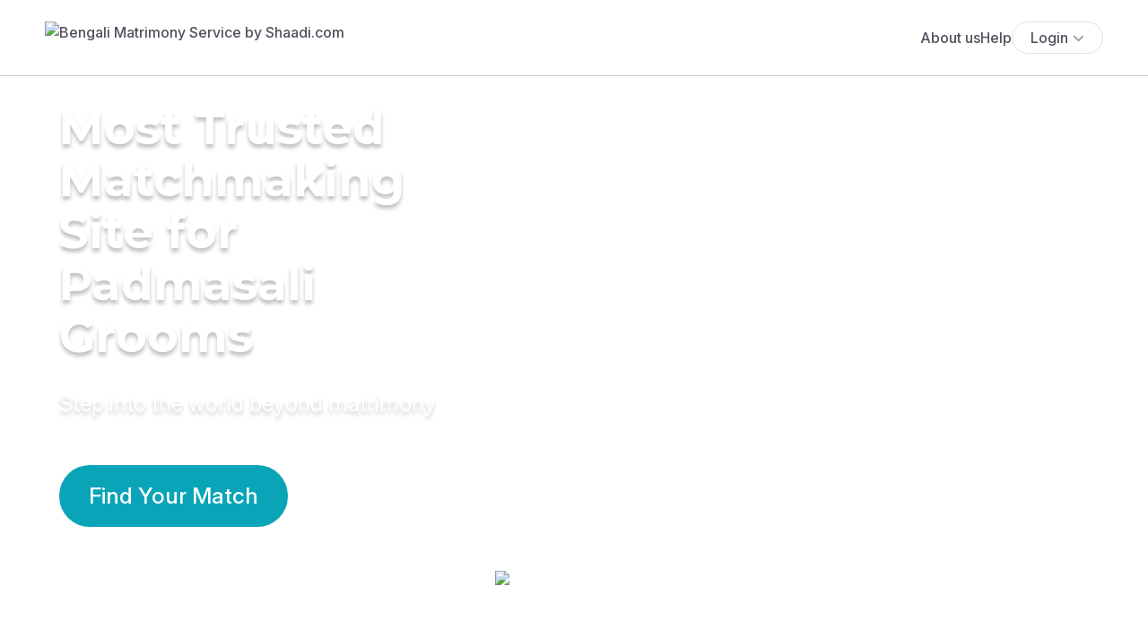

--- FILE ---
content_type: application/javascript; charset=UTF-8
request_url: https://www.bengalishaadi.com/_next/static/chunks/6549-91413b8059334e1f.js
body_size: 37304
content:
(self.webpackChunk_N_E=self.webpackChunk_N_E||[]).push([[6549],{87063:function(e,t,n){"use strict";n.d(t,{fo:function(){return A},au:function(){return N},zi:function(){return O},ds:function(){return C},uF:function(){return D},n:function(){return I},He:function(){return j},DG:function(){return k},LP:function(){return w},VE:function(){return S},Wd:function(){return T},c$:function(){return E},RI:function(){return P}});var i=n(59499),a=n(50029),o=n(64687),r=n.n(o),s=n(60842),c=n(65851),l=(n(93924),n(51859)),u=n(14971),d=function(e){var t,n,i,a=e.basic,o=a.display_name,r=a.username,s=a.gender,c=e.photo_details,l=c.photos,u=c.count,d=c.status,m=e.profile_fields.is_premium;return{name:o,uid:r,memberLogin:null===e||void 0===e||null===(t=e.account)||void 0===t?void 0:t.memberlogin,img:"".concat(l[0].domain_name).concat(l[0]["60X60_nb"]),showUploadPhoto:!u,isFreeUser:!m,contactNo:null===(n=e.contact)||void 0===n?void 0:n.contact_number,email:null===(i=e.contact)||void 0===i?void 0:i.email,gender:s,thumbnail:l[0]["120X120"]||l[0].small,uploadPhoto:(0===u||"y"!==d.toLowerCase())&&"show_photo"!==d,personalityTags:e.personality_tags,about_me:e.trait.about_me}};function m(e,t){var n=Object.keys(e);if(Object.getOwnPropertySymbols){var i=Object.getOwnPropertySymbols(e);t&&(i=i.filter((function(t){return Object.getOwnPropertyDescriptor(e,t).enumerable}))),n.push.apply(n,i)}return n}function p(e){for(var t=1;t<arguments.length;t++){var n=null!=arguments[t]?arguments[t]:{};t%2?m(Object(n),!0).forEach((function(t){(0,i.Z)(e,t,n[t])})):Object.getOwnPropertyDescriptors?Object.defineProperties(e,Object.getOwnPropertyDescriptors(n)):m(Object(n)).forEach((function(t){Object.defineProperty(e,t,Object.getOwnPropertyDescriptor(n,t))}))}return e}var h="".concat(s.T5,"/stories"),f="".concat(s.T5,"/stories/getlist"),g="".concat(s.T5,"/users/guest/validate"),v="".concat(s.T5,"/config/toggle-settings/guest"),_="".concat(s.c7,"/user/v1/prediction"),b="".concat(s.T5,'/list?fieldset=mother_tongue,religion,country,posted_by&fq={\n  "mother_tongue":{"list_type" : "frequent"},\n  "country":{"list_type" : "frequent"},\n  "posted_by":{"list_type" : "relationship"}\n  }'),y="".concat(s.T5,"/batch"),x=("".concat(s.T5,"/lookup"),"".concat(s.dO,"/offer-terms.json"),"".concat(s.T5,"/config/visitor-ab-exp")),w=function(){var e,t=arguments.length>0&&void 0!==arguments[0]?arguments[0]:(0,s.pW)();return null!==(e=(0,s.BT)())&&void 0!==e?e:(0,s.EZ)(t)},j=function(e){var t=e.storiesCriteria;return function(){var e=(0,a.Z)(r().mark((function e(n){var i,a,o,c,l,u,d,m,f,g,v;return r().wrap((function(e){for(;;)switch(e.prev=e.next){case 0:return i=["id","title","description","photo1"].join(","),a=[],o=[],t.storiesType.includes("|")&&t.storiesDb.includes("|")&&(a=t.storiesType.split("|"),o=t.storiesDb.split("|")),c={},a.length>1?(l=a[0],u=o[0],d="caste"===l?{religion:u,caste:u}:u,c[l]=[d]):c[t.storiesType]=[t.storiesDb],m={success_stories:p({status:"Activated",to_be_displayed:["Y"],photostatus:["Add"]},c)},f={type:"success_stories",fieldset:i,fq:m,sort:{success_stories:["-id"]},limit:{success_stories:"12"}},g="".concat(h,"?").concat((0,s.Ie)(f)),e.next=11,(0,s.fj)(g,"GET",(0,s.pW)({"X-Access-Token":n}));case 11:return v=e.sent,e.abrupt("return",v.success_stories);case 13:case"end":return e.stop()}}),e)})));return function(t){return e.apply(this,arguments)}}()},k=function(e){var t=e.storiesCriteria,n=e.year,i=e.month,o=e.page,c=e.pageKey,l=e.skipMinLength,u=void 0===l?"N":l,d=e.featured,m=void 0!==d&&d;return function(){var e=(0,a.Z)(r().mark((function e(a){var l,d,h,g,v,_,b,y,x,w,j,k,O,S;return r().wrap((function(e){for(;;)switch(e.prev=e.next){case 0:return h=["id","title","description","photo1","first_acti_date","photo2","photo3","wedding_date","to_be_displayed"].join(","),g=[],v=[],t.storiesType.includes("|")&&t.storiesDb.includes("|")&&(g=t.storiesType.split("|"),v=t.storiesDb.split("|")),_={},g.length>1?(b=g[0],y=v[0],x="caste"===b?{religion:y,caste:y}:y,_[b]=[x]):_[t.storiesType]=[t.storiesDb],w={success_stories:p({status:"Activated"},m?{}:{date_from:i?"".concat(n).concat(i,"01000000"):"".concat(n,"0101"),date_to:i?"".concat(n).concat(i,"31235959"):"".concat(n,"0131")})},j={type:"success_stories",fieldset:h,fq:w,page:o,key:c,limit_per_page:10,ignore_min_desc_length:u},k="".concat(f,"?").concat((0,s.Ie)(j)),e.next=11,(0,s.fj)(k,"GET",(0,s.pW)({"X-Access-Token":a}));case 11:return O=e.sent,S=null!==O&&void 0!==O&&null!==(l=O.paginator)&&void 0!==l&&l.key?O.paginator.key.split(":")[1]:"",e.abrupt("return",{list:null===O||void 0===O?void 0:O.list,totalPages:Math.ceil((null===O||void 0===O||null===(d=O.paginator)||void 0===d?void 0:d.totalCount)/10),key:S});case 14:case"end":return e.stop()}}),e)})));return function(t){return e.apply(this,arguments)}}()},O=function(){var e=(0,a.Z)(r().mark((function e(t){var n;return r().wrap((function(e){for(;;)switch(e.prev=e.next){case 0:return e.next=2,(0,s.fj)(b,"GET",(0,s.pW)({"X-Access-Token":t}));case 2:return n=e.sent,e.abrupt("return",{countries:n.country.list,motherTongues:n.mother_tongue.list,postedBy:n.posted_by.list,religions:n.religion.list.map((function(e){return{value:e.id,label:e.text}}))});case 4:case"end":return e.stop()}}),e)})));return function(t){return e.apply(this,arguments)}}(),S=function(){var e=(0,a.Z)(r().mark((function e(t,n){var i;return r().wrap((function(e){for(;;)switch(e.prev=e.next){case 0:return e.next=2,(0,s.wG)(g,"POST",(0,s.pW)({"X-Access-Token":t,"Content-Type":"application/json"}),JSON.stringify({data:{email:n}}));case 2:return i=e.sent,e.abrupt("return",i);case 4:case"end":return e.stop()}}),e)})));return function(t,n){return e.apply(this,arguments)}}(),N=function(){var e=(0,a.Z)(r().mark((function e(t){var n;return r().wrap((function(e){for(;;)switch(e.prev=e.next){case 0:return e.next=2,(0,s.wG)("".concat(s.T5,"/affiliates/clicks"),"POST",(0,s.pW)({"X-Platform":c.Z.isDesktop()?"web":"m.shaadi.com","X-User-Agent":"undefined"!==typeof navigator?navigator.userAgent:"","Content-Type":"application/json"}),JSON.stringify({data:p({},t)}));case 2:return n=e.sent,e.abrupt("return",n);case 4:case"end":return e.stop()}}),e)})));return function(t){return e.apply(this,arguments)}}(),P=function(){var e=(0,a.Z)(r().mark((function e(t){var n;return r().wrap((function(e){for(;;)switch(e.prev=e.next){case 0:return e.next=2,(0,s.wG)(v,"GET",(0,s.pW)({"X-Access-Token":t,"Content-Type":"application/json"}));case 2:return n=e.sent,e.abrupt("return",null===n||void 0===n?void 0:n.data);case 4:case"end":return e.stop()}}),e)})));return function(t){return e.apply(this,arguments)}}(),I=function(){var e=(0,a.Z)(r().mark((function e(t,n,i,a){var o;return r().wrap((function(e){for(;;)switch(e.prev=e.next){case 0:return e.next=2,(0,s.wG)("".concat(_,"?first_name=").concat(n,"&last_name=").concat(i,"&location=").concat(a),"GET",(0,s.pW)({"X-Access-Token":t,"Content-Type":"application/json"}));case 2:return o=e.sent,e.abrupt("return",null===o||void 0===o?void 0:o.data);case 4:case"end":return e.stop()}}),e)})));return function(t,n,i,a){return e.apply(this,arguments)}}(),T=function(){var e=(0,a.Z)(r().mark((function e(t){var n,i,a,o,d,m;return r().wrap((function(e){for(;;)switch(e.prev=e.next){case 0:return o=(0,u.rD)(),d=o.myDotUrl,e.next=3,(0,s.wG)("".concat(d,"/api/login"),"POST",(0,s.pW)(p({"Content-Type":"application/json","X-Platform":c.Z.isDesktop()?"web":"wap",Accept:"*",i2c:null!==(n=(0,l.e)("i2c"))&&void 0!==n?n:"",loginMigrationExp:null!==(i=(0,l.e)("loginMigrationExpNew"))&&void 0!==i?i:"",device_id:null!==(a=(0,l.e)("reg_ust"))&&void 0!==a?a:""},(0,l.e)("sd")&&{sd:(0,l.e)("sd")})),JSON.stringify(t));case 3:return m=e.sent,e.abrupt("return",m);case 5:case"end":return e.stop()}}),e)})));return function(t){return e.apply(this,arguments)}}(),C=function(){var e=(0,a.Z)(r().mark((function e(t){var n,i,a,o,c,l,u;return r().wrap((function(e){for(;;)switch(e.prev=e.next){case 0:return n=t.boyDOB.split("-"),i=t.girlDOB.split("-"),a=t.boyTOB.split(":"),o=t.girlTOB.split(":"),c={male:{year:n[0],month:n[1],day:n[2],hour:a[0],min:a[1],timezone:t.boyPOB},female:{year:i[0],month:i[1],day:i[2],hour:o[0],min:o[1],timezone:t.girlPOB}},e.next=7,(0,s.EZ)((0,s.pW)());case 7:return l=e.sent,"https://api.shaadi.com/astro/v1/score",e.next=11,(0,s.wG)("https://api.shaadi.com/astro/v1/score","POST",{"X-Access-Token":l,"Content-Type":"application/json","x-App-key":"99a50c67576f179ee9a7d2331c0083ddf83e5fbb023fe6e13d10c61698b09f3e"},JSON.stringify(p({},c)));case 11:return u=e.sent,e.abrupt("return",u);case 13:case"end":return e.stop()}}),e)})));return function(t){return e.apply(this,arguments)}}(),A=function(){var e=(0,a.Z)(r().mark((function e(t){var n,i,a,o,l,u;return r().wrap((function(e){for(;;)switch(e.prev=e.next){case 0:return e.prev=0,n=t.split("|")[1],"self_profile_nocache",i="".concat(s.Mr,"/profiles?member=").concat(n,"&profiles=").concat(n,"&decorator=").concat("self_profile_nocache"),a={headers:p({"X-Access-Token":t,"X-Platform":c.Z.isDesktop()?"web":"wap"},(0,s.pW)())},e.next=7,fetch(i,p({method:"GET"},a));case 7:if(!(o=e.sent).ok){e.next=15;break}return e.next=11,o.json();case 11:return u=e.sent,e.abrupt("return",d(null===u||void 0===u||null===(l=u.data)||void 0===l?void 0:l[n]));case 15:throw new Error(o.statusText);case 16:e.next=21;break;case 18:throw e.prev=18,e.t0=e.catch(0),e.t0;case 21:case"end":return e.stop()}}),e,null,[[0,18]])})));return function(t){return e.apply(this,arguments)}}(),D=function(){var e=(0,a.Z)(r().mark((function e(t){var n,i,a,o,l;return r().wrap((function(e){for(;;)switch(e.prev=e.next){case 0:return n=t.split("|")[1],i={membership:{method:"get",relative_url:"/memberships/".concat(n)}},a=p({"X-Access-Token":t,"Content-Type":"application/json","X-Platform":c.Z.isDesktop()?"web":"wap"},(0,s.pW)()),o="".concat(y,"/").concat(n,"/?_debug=membership"),e.next=6,(0,s.wG)(o,"POST",a,JSON.stringify(i));case 6:return l=e.sent,e.abrupt("return",l);case 8:case"end":return e.stop()}}),e)})));return function(t){return e.apply(this,arguments)}}(),E=function(){var e=(0,a.Z)(r().mark((function e(t){var n,i,a,o,u;return r().wrap((function(e){for(;;)switch(e.prev=e.next){case 0:return e.next=2,(0,s.EZ)((0,s.pW)());case 2:return n=e.sent,i=p({"X-Access-Token":n,"Content-Type":"application/json","X-Platform":c.Z.isDesktop()?"web":"wap","x-session-id":(0,l.e)("reg_ust")},(0,s.pW)()),a={method:"POST",headers:i,body:JSON.stringify({data:{page:t}})},e.prev=5,e.next=8,fetch(x,a);case 8:if(!(o=e.sent).ok){e.next=16;break}return e.next=12,o.json();case 12:return u=e.sent,e.abrupt("return",u);case 16:return e.abrupt("return",null);case 17:e.next=23;break;case 19:return e.prev=19,e.t0=e.catch(5),console.log("ERROR",e.t0),e.abrupt("return",null);case 23:case"end":return e.stop()}}),e,null,[[5,19]])})));return function(t){return e.apply(this,arguments)}}()},61880:function(e,t,n){"use strict";n(67294);var i=n(85893);t.Z=function(e){var t=e.helpLinks,n=e.helpLinksClass,a=t.map((function(e){return(0,i.jsx)("div",{"data-testid":e.test_id,children:(0,i.jsx)("a",{href:e.link,target:"_blank",rel:"noopener noreferrer nofollow",children:e.title})},e.title)}));return(0,i.jsx)("div",{className:n,"data-testid":"help_links",children:a})}},55531:function(e,t,n){"use strict";n(67294);var i=n(26729),a=n(73337),o=n(23748),r=n(42190),s=n(85893);t.Z=function(e){var t=e.name,n=e.modal,c=(0,i.cl)().values;return(0,s.jsx)(a.Eu,{name:t,children:function(){var e=function(){var e=c[t]||"";switch(t){case"password1":case"password":return{fieldValue:Array(e.length).join("*"),fieldName:t};case"email":return{fieldValue:e,fieldName:"login"===n?"emailOrMobile":"email"};default:return{fieldValue:e,fieldName:t}}}(),i=e.fieldName,a={fieldValue:e.fieldValue,fieldName:i};return"login"===n?(0,r.kw)(a):(0,o.kw)(a)}})}},9325:function(e,t,n){"use strict";n.d(t,{Z:function(){return Bt}});var i=n(67294),a=function(){return"undefined"!==typeof document&&document.getElementsByClassName("grecaptcha-badge")[0]},o=function(e){"undefined"!==typeof a()&&window.grecaptcha&&(a().style.display=e?"none":"block")},r=n(16835),s=n(50029),c=n(64687),l=n.n(c),u=n(26729),d=n(59499),m=n(50030),p=n.n(m),h=n(61890),f=n.n(h),g=n(85893);function v(e,t){var n=Object.keys(e);if(Object.getOwnPropertySymbols){var i=Object.getOwnPropertySymbols(e);t&&(i=i.filter((function(t){return Object.getOwnPropertyDescriptor(e,t).enumerable}))),n.push.apply(n,i)}return n}function _(e){for(var t=1;t<arguments.length;t++){var n=null!=arguments[t]?arguments[t]:{};t%2?v(Object(n),!0).forEach((function(t){(0,d.Z)(e,t,n[t])})):Object.getOwnPropertyDescriptors?Object.defineProperties(e,Object.getOwnPropertyDescriptors(n)):v(Object(n)).forEach((function(t){Object.defineProperty(e,t,Object.getOwnPropertyDescriptor(n,t))}))}return e}var b=function(e){var t=e.values,n=e.onChangeStayLoggedInCheckbox;return(0,g.jsx)(u.gN,{name:"autologin",type:"checkbox",children:function(e){var i=e.input;return(0,g.jsxs)(g.Fragment,{children:[(0,g.jsx)("input",_(_({"data-testid":"stay_signed_in",className:"form-check-input",type:"checkbox",checked:t.autologin,style:{marginRight:"5px"}},i),{},{onClick:n})),(0,g.jsx)("label",{className:"form-check-label ".concat(f().staySignInLable),children:"Stay Logged in"}),(0,g.jsx)("div",{"data-testid":"stay_signed_in_tooltip",className:"".concat(f().loginHelp," ").concat(p().tooltip),children:(0,g.jsx)("span",{className:p().tooltiptext,children:"We recommend that you do not use this feature if you are signing in from a shared computer."})})]})}})},y=n(14971),x=n(79443),w=n.n(x),j=function(e){var t=e.values,n=e.onClickLoginWithOTP,i=(0,y.rD)().myDotUrl;return(0,g.jsx)("button",{"data-testid":"login_with_otp",className:"btn btn-primary btn-md btn-block ".concat(w().loginWithOtp),type:"button",onClick:function(){return n(t,i)},children:"Login with OTP"})},k=n(83273),O=n.n(k),S=function(e){var t=e.onClickLogin;return(0,g.jsx)("button",{"data-testid":"sign_in",className:"btn btn-primary btn-md btn-block ".concat(O().signIn),type:"submit",onClick:t,children:"Login"})},N=n(55531),P=n(41521);function I(e,t){var n=Object.keys(e);if(Object.getOwnPropertySymbols){var i=Object.getOwnPropertySymbols(e);t&&(i=i.filter((function(t){return Object.getOwnPropertyDescriptor(e,t).enumerable}))),n.push.apply(n,i)}return n}function T(e){for(var t=1;t<arguments.length;t++){var n=null!=arguments[t]?arguments[t]:{};t%2?I(Object(n),!0).forEach((function(t){(0,d.Z)(e,t,n[t])})):Object.getOwnPropertyDescriptors?Object.defineProperties(e,Object.getOwnPropertyDescriptors(n)):I(Object(n)).forEach((function(t){Object.defineProperty(e,t,Object.getOwnPropertyDescriptor(n,t))}))}return e}var C=function(){var e=(0,i.useContext)(P.t).signupEmail,t=!1;return(0,g.jsxs)(g.Fragment,{children:[(0,g.jsx)(u.gN,{name:"email",initialValue:e,children:function(e){var n=e.input,i=e.meta;return(0,g.jsxs)("div",{className:"form-group col-md-12 ".concat(p().formEleWrap),children:[(0,g.jsx)("label",{htmlFor:"login_email",className:p().layerLable,children:"Mobile No. / Email ID"}),t=!!i.submitError&&(0===n.value.length||!i.dirtySinceLastSubmit),(0,g.jsx)("input",T({"data-testid":"login_email",className:"".concat(t&&p().inputError," form-control ").concat(p().formTextFreeField),type:"text",placeholder:"Enter Mobile no. / Email ID"},n)),i.touched&&i.error&&(0,g.jsx)("span",{children:i.error}),t&&(0,g.jsx)("span",{className:p().errorText,children:i.submitError})]})}}),(0,g.jsx)(N.Z,{name:"email",modal:"login"})]})},A=n(93967),D=n.n(A),E=n(37925),L=n(43734);function M(e,t){var n=Object.keys(e);if(Object.getOwnPropertySymbols){var i=Object.getOwnPropertySymbols(e);t&&(i=i.filter((function(t){return Object.getOwnPropertyDescriptor(e,t).enumerable}))),n.push.apply(n,i)}return n}function B(e){for(var t=1;t<arguments.length;t++){var n=null!=arguments[t]?arguments[t]:{};t%2?M(Object(n),!0).forEach((function(t){(0,d.Z)(e,t,n[t])})):Object.getOwnPropertyDescriptors?Object.defineProperties(e,Object.getOwnPropertyDescriptors(n)):M(Object(n)).forEach((function(t){Object.defineProperty(e,t,Object.getOwnPropertyDescriptor(n,t))}))}return e}var G=function(e){var t=e.field_type,n=(0,i.useContext)(E.L).bucket,a=!1;return(0,g.jsxs)(g.Fragment,{children:[(0,g.jsx)(u.gN,{name:t,validate:"password1"===t?(0,L.A3)((0,L.C1)("password1"),(0,L.uv)("password1",4),(0,L.j4)("Password",20),(0,L.A9)("password1")):void 0,children:function(e){var i,o=e.input,r=e.meta;return(0,g.jsxs)("div",{className:D()((i={"form-group":"password"===t||"A"===n},(0,d.Z)(i,"".concat(p().px0),"password1"===t&&"A"!==n),(0,d.Z)(i,"col-md-12",!0),(0,d.Z)(i,"".concat(p().formEleWrap),"password"===t),(0,d.Z)(i,"".concat(p().formEleWrapB),"password1"===t&&"A"!==n),i)),"data-testid":"password_field",children:[a=!(!r.submitError||"password"!==t)&&(0===o.value.length||!r.dirtySinceLastSubmit),(0,g.jsx)("label",{className:p().layerLable,children:"password"===t?"Password":"A"===n?"Create a password":"Password"}),(0,g.jsx)("input",B({"data-testid":"password"===t?"login_password":"signup_password",className:"form-control ".concat(p().formTextFreeField),type:"password",placeholder:"".concat("password"===t?"Enter password":"")},o)),r.touched&&r.error&&"password"===t&&(0,g.jsx)("span",{children:r.error}),a&&(0,g.jsx)("span",{className:p().errorText,children:r.submitError}),r.touched&&r.error&&"password1"===t&&(0,g.jsx)("p",{"data-testid":"password1_error",className:p().error,children:r.error})]})}}),(0,g.jsx)(N.Z,{name:t,modal:"password"===t?"login":""})]})},Z=n(16962),F=n(70403),R=n.n(F),W=function(){var e=(0,Z.Z)(),t=(0,r.Z)(e,3),n=t[0],a=t[2],s=(0,i.useContext)(P.t).setActiveForm;return(0,g.jsx)("div",{role:"presentation","data-testid":"close_modal",className:R().layerClose,onClick:function(){o(!0),s(""),null===a||void 0===a||a(n)}})};window.dataLayer=window.dataLayer||[];var V=function(e,t,n,i){dataLayer.push({event:e,ga_category:t,ga_action:n,ga_label:i})},U=n(42190),q=n(5741),H=n.n(q),K=n(51859),z=n(87063),$=n(74904),J=n(68079),Y=n(93097),X=n(88099),Q=function(e){if(e){var t=btoa(e);(0,K.p)("UsrTokA91x",t,3600)}},ee=function(){(0,U.kO)({fieldValue:"Login"})},te=function(e,t){!function(e,t){Q(e);var n="".concat(t,"/otp-login/user");window.location.replace(n)}(e.email||"",t),(0,U.kO)({fieldValue:"Login with OTP"})},ne=function(e){(0,U.um)(e.target.checked)},ie=function(e){var t=e.regAbResponse,n=(0,i.useContext)(P.t).setActiveForm,a=(0,y.rD)(),o=a.myDotUrl,c=a.baseUrl,d=a.baseDomain,m=a.domainName;(0,i.useEffect)((function(){V("open_login_form","LoginForm","open_form","Login Form")}),[]);var h="".concat((0,J.bC)(c),"/registration/user/login-submit"),f=function(){var e=(0,s.Z)(l().mark((function e(n){var i,a,o,s,c,u,d,p,f,g,v,_,b,y,x,w,j,k,O,S,N,P,I,T,C,A,D;return l().wrap((function(e){for(;;)switch(e.prev=e.next){case 0:if("undefined"!==typeof n.email&&""!==n.email){e.next=4;break}return e.abrupt("return",{email:"Please enter a valid Mobile No. / Email ID."});case 4:if("undefined"!==typeof n.password&&""!==n.password){e.next=6;break}return e.abrupt("return",{password:"Please enter password"});case 6:if(!(n.email.length>0)){e.next=12;break}if(!/^-?\d+$/.test(n.email)){e.next=10;break}if(!(n.email.length<6||n.email.length>12)){e.next=10;break}return e.abrupt("return",{email:"Please enter a valid Mobile No."});case 10:if(/^-?\d+$/.test(n.email)||/^\w+([\.-]?\w+)*@\w+([\.-]?\w+)*(\.\w{2,3})+$/.test(n.email)){e.next=12;break}return e.abrupt("return",{email:"Please enter a valid Email ID."});case 12:return n.migration_bucket=null!==(i=(0,K.e)("loginMigrationExpNew"))&&void 0!==i?i:"NA",n.entry_point=null!==(a=(0,K.e)("entpt"))&&void 0!==a?a:"direct",n.session_ptnr=null!==(o=(0,K.e)("affiliate"))&&void 0!==o?o:"null",n.device_id=null!==(s=(0,K.e)("reg_ust"))&&void 0!==s?s:"",e.next=18,(0,z.Wd)(n);case 18:if(401!==(c=e.sent).status){e.next=24;break}return(0,$.e7)({fieldName:"error",fieldValue:c.message}),e.abrupt("return",{password:c.message});case 24:if(200===c.status)if(w=null===c||void 0===c||null===(u=c.cookies)||void 0===u?void 0:u.filter((function(e){return"loginMigrationExp"===(null===e||void 0===e?void 0:e.k)})),(0,K.p)(null===w||void 0===w||null===(d=w[0])||void 0===d?void 0:d.k,null===w||void 0===w||null===(p=w[0])||void 0===p?void 0:p.v,null!==(f=null===w||void 0===w||null===(g=w[0])||void 0===g?void 0:g.t)&&void 0!==f?f:0,null===w||void 0===w||null===(v=w[0])||void 0===v?void 0:v.p),(0,$.wt)({fieldName:null!==(_=null===c||void 0===c||null===(b=c.data)||void 0===b?void 0:b.uid)&&void 0!==_?_:"",fieldValue:n.email}),"B"===(null===t||void 0===t||null===(y=t.SIGN3_INSIGHTS_WEB)||void 0===y?void 0:y.bucket)&&(0,Y.w)({email:n.email}).then((function(e){(0,X.Yk)({payload:e,referrer:"LOGIN"})})).catch((function(e){return console.log("ERROR",e)})),"A"===(0,K.e)("loginMigrationExpNew")||"A"===(null===w||void 0===w||null===(x=w[0])||void 0===x?void 0:x.v)){for((j=document.createElement("form")).method="POST",j.action=h,k={email:n.email,password:n.password,response:JSON.stringify(c),type:"next_api",autologin:n.autologin||"Y"===n.autologin?"Y":null,cmtdom:"www.".concat(m)},O=0,S=Object.entries(k);O<S.length;O++)N=(0,r.Z)(S[O],2),P=N[0],I=N[1],(T=document.createElement("input")).type="hidden",T.name=P,T.value=I,j.appendChild(T);document.body.appendChild(j),j.submit()}else c.cookies&&Object.keys(c.cookies).length>0&&c.cookies.forEach((function(e){var t;(0,K.p)(e.k,e.v,null!==(t=e.t)&&void 0!==t?t:0,e.p)})),c.data.domain!=="www.".concat(m)?(C=c.data.domain.split("www")[1],Object.keys(c.cookies).length>0&&c.cookies.map((function(e){return e.d=C})),window.location.href="https://my".concat(C,"/community-redirector?c=").concat(btoa(JSON.stringify(c.cookies)),"&r=").concat(c.redirectTo)):"shaadi.com"!==m?(Object.keys(c.cookies).length>0&&c.cookies.map((function(e){return e.d=".shaadi.com"})),window.location.href="https://my.shaadi.com/community-redirector?c=".concat(btoa(JSON.stringify(c.cookies)),"&r=").concat(c.redirectTo," ")):c.redirectTo&&("Y"===c.data.can_reactivate?((A=document.createElement("form")).method="post",A.action=c.redirectTo,(D=document.createElement("input")).name="canReactivate",D.value="true",A.appendChild(D),document.body.appendChild(A),A.submit()):window.location.href=c.redirectTo);case 25:case"end":return e.stop()}}),e)})));return function(t){return e.apply(this,arguments)}}();return(0,g.jsx)(u.l0,{onSubmit:f,initialValues:{autologin:"Y"},render:function(e){var t=e.handleSubmit,i=e.values;return(0,g.jsxs)("form",{className:p().wrapper,onSubmit:t,"data-testid":"login_form",id:"frmLogin",name:"frmLogin",action:h,method:"POST",children:[(0,g.jsx)(W,{}),(0,g.jsxs)("div",{className:"form-row",children:[(0,g.jsxs)("div",{"data-testid":"form_header",className:H().header,children:[(0,g.jsx)("img",{"data-testid":"login_form_shaadi_logo",src:"https://img2.shaadi.com/assests/2016/images/home-page-layer-logo.png",alt:"Login to shaadi.com",className:H().shaadiLogo}),(0,g.jsx)("h2",{"data-testid":"login_form_heading",className:"".concat(p().formTitle," ").concat(H().loginFormTitle),children:"Welcome back! Please Login"})]}),(0,g.jsx)(C,{}),(0,g.jsx)(G,{field_type:"password"}),(0,g.jsx)("div",{"data-testid":"autologin",className:"form-group col-md-12 ".concat(p().formEleWrap),children:(0,g.jsxs)("div",{className:"form-check form-check-inline",style:{width:"100%"},children:[(0,g.jsx)(b,{values:i,onChangeStayLoggedInCheckbox:ne}),(0,g.jsx)("a",{"data-testid":"forgot_password",href:"".concat(o,"/forgot-password/user"),className:H().forgotPwdLink,style:{marginLeft:"auto"},onClick:function(){Q(i.email||""),(0,U.Ng)({fieldValue:"forgot_password"})},children:"Forgot Password?"})]})}),(0,g.jsx)(S,{onClickLogin:ee}),(0,g.jsx)("div",{className:H().orSeparator,children:(0,g.jsx)("span",{className:H().txtOrSeparator,children:"OR"})}),(0,g.jsx)(j,{values:i,onClickLoginWithOTP:te}),(0,g.jsxs)("p",{className:p().switcher,children:["New to ",d,"?",(0,g.jsxs)("a",{"data-testid":"sign_up_free",onClick:function(e){e.preventDefault(),(0,U.Ng)({fieldValue:"Login_Sign_up_free"}),n("register_pg_1")},href:"",className:H().signUpFree,children:["Sign Up Free ",(0,g.jsx)("span",{className:H().signUpFreeArrow})]})]})]})]})}})},ae=n(10609),oe=n.n(ae),re=function(e){var t=e.activeForm,n=e.regAbResponse;return o(!("register_pg_1"===t||"register_pg_2"===t)),t?(0,g.jsxs)(g.Fragment,{children:["login"===t&&(0,g.jsx)("div",{className:oe().wrapper,children:(0,g.jsx)(ie,{regAbResponse:n})}),"vipshaadi"===t&&(0,g.jsxs)("div",{className:oe().wrapper,children:[(0,g.jsx)("iframe",{src:"https://www.vipshaadi.com/vipshaadi/?source=Shaadi_WebSite_home",title:"VIP Shaadi",width:"90%"}),(0,g.jsx)(W,{})]}),"vipshaadi-join-now"===t&&(0,g.jsxs)("div",{className:oe().wrapper,children:[(0,g.jsx)("iframe",{src:"https://www.vipshaadi.com/vipshaadi/?source=Shaadi_WebSite_SEM",title:"VIP Shaadi",width:"90%"}),(0,g.jsx)(W,{})]})]}):null},se=n(39636),ce=n(82285),le=n(52663),ue=n(95477),de=n(73637),me=n(13457),pe=n(16490),he=n(17812),fe=n(69826),ge=n(46066),ve=n(73337),_e=n(4730),be=n(16204),ye=n(67265),xe=n(52174),we=n.n(xe),je=["selectedOption","selectedImg","valueLabel","onClick"];function ke(e,t){var n=Object.keys(e);if(Object.getOwnPropertySymbols){var i=Object.getOwnPropertySymbols(e);t&&(i=i.filter((function(t){return Object.getOwnPropertyDescriptor(e,t).enumerable}))),n.push.apply(n,i)}return n}function Oe(e){for(var t=1;t<arguments.length;t++){var n=null!=arguments[t]?arguments[t]:{};t%2?ke(Object(n),!0).forEach((function(t){(0,d.Z)(e,t,n[t])})):Object.getOwnPropertyDescriptors?Object.defineProperties(e,Object.getOwnPropertyDescriptors(n)):ke(Object(n)).forEach((function(t){Object.defineProperty(e,t,Object.getOwnPropertyDescriptor(n,t))}))}return e}var Se=function(e){var t=e.selectedOption,n=e.selectedImg,i=e.valueLabel,a=e.onClick,o=(0,_e.Z)(e,je);return(0,g.jsx)("div",{className:we().root,children:i.length>0&&i.map((function(e){return(0,g.jsx)(be.Z,Oe(Oe({className:we().chip},o),{},{avatar:(0,g.jsx)(ye.Z,{src:t===e.value?n:"",className:we().avatar,children:""}),label:e.label,onClick:function(){return a(e.value)}}),e.value)}))})},Ne=function(e){return e.text},Pe=function(e){return{value:e.id,label:e.text}},Ie=function(e,t,n){return e[0].items=t[0].frequent.list.map(n),e[1].items=t[1].other.list.map(n),e},Te=function(){return[{type:"group",name:"Frequently Used",items:[]},{type:"group",name:"All",items:[]}].filter((function(e){return!!e.type}))},Ce=function(e){return Ie(Te(),e,Ne)},Ae=n(5152),De=n.n(Ae),Ee=n(23748),Le=function(e){var t=(0,u.cl)().values;return function(){var n=t[e]||"",i={fieldValue:null!==n&&void 0!==n&&n.value?null===n||void 0===n?void 0:n.value:n,fieldName:e};return(0,Ee.kw)(i)}},Me=n(22318),Be=n(13113),Ge=n.n(Be),Ze=n(18362),Fe=function(){return(0,g.jsxs)("div",{className:Ge().safetyComBanner,children:[(0,g.jsx)(Ze.Z,{style:{color:"rgba(249, 155, 72, 1)"}}),(0,g.jsx)("p",{children:"Shaadi.com is built for genuine match-seekers. Any falsification, commercial use or marriage bureaus is strictly prohibited & may be reported to law enforcement."})]})},Re=n(65851),We=De()((function(){return Promise.all([n.e(935),n.e(9704)]).then(n.t.bind(n,69704,23))}),{ssr:!1,loadableGenerated:{webpack:function(){return[69704]}}}),Ve=function(e){var t,n,a,o,r,s=e.enableCta,c=e.onCompletion,l=e.regAbResponse,d=(0,i.useContext)(E.L),m=d.loading,p=d.formData,h=!m&&p.postedBy.map(Ne),f=!m&&(null===h||void 0===h?void 0:h.map((function(e){return{label:"Self"===e?"Myself":"My ".concat(e),value:e}}))),v=(0,u.U$)("postedby"),_=(0,u.U$)("gender"),b=(0,i.useState)(""),y=b[0],x=b[1],w=(0,i.useState)(""),j=w[0],k=w[1],O=(0,i.useState)(!1),S=O[0],N=O[1],P={Son:"Male",Daughter:"Female",Brother:"Male",Sister:"Female",Self:"",Relative:"",Friend:""},I="B"===(null===l||void 0===l||null===(t=l[Re.Z.isMobile()?"LEGAL_DISCLAIMER_WAP":"LEGAL_DISCLAIMER_WEB"])||void 0===t?void 0:t.bucket),T=Le("postedby"),C=Le("gender"),A=function(){(0,$.Ie)({fieldName:"Page One",fieldValue:"Continue_Success"}),c(),(0,$.bq)({fieldValue:"Reg page 2 visit"})};(0,i.useEffect)((function(){S&&setTimeout((function(){A()}),500)}),[S]),(0,i.useEffect)((function(){(0,$.bq)({fieldValue:"Reg page 1 visit"})}),[]);var D,L=!(null!==(n=(0,u.cl)().values)&&void 0!==n&&n.postedby),M=!(null!==(a=(0,u.cl)().values)&&void 0!==a&&a.gender),B=L||M,G=(D=null!==(o=null===(r=(0,u.cl)().values)||void 0===r?void 0:r.postedby)&&void 0!==o?o:"",["Self","Friend","Relative"].includes(D));return(0,g.jsxs)(g.Fragment,{children:[(0,g.jsx)("div",{className:Ge().pageOneIcon}),(0,g.jsxs)("div",{className:Ge().formFirstPageFieldsWrap,children:[(0,g.jsxs)("div",{className:Ge().fieldWrap,children:[(0,g.jsx)("div",{className:Ge().heading,children:"This Profile is for"}),(0,g.jsx)(Se,{selectedOption:y,selectedImg:"https://img2.shaadi.com/assests/2022/images/icoSelected.svg",onClick:function(e){var t,n;null===v||void 0===v||null===(t=v.input)||void 0===t||t.onChange(e),null===_||void 0===_||null===(n=_.input)||void 0===n||n.onChange(P[e]),x(e),setTimeout((function(){k(P[e])}),200),""===P[e]||s||N(!0)},onKeyDown:function(e){9===e.keyCode&&B&&e.preventDefault()},valueLabel:f})]}),G&&(0,g.jsx)(de.Z,{in:G,timeout:{enter:1e3,exit:100},children:(0,g.jsxs)("div",{className:Ge().fieldWrap,children:[(0,g.jsx)("div",{className:Ge().heading,children:"Gender"}),(0,g.jsx)(Se,{selectedOption:j,selectedImg:"https://img2.shaadi.com/assests/2022/images/icoSelected.svg",onClick:function(e){var t;null===_||void 0===_||null===(t=_.input)||void 0===t||t.onChange(e),k(e),s||N(!0)},onKeyDown:function(e){9===e.keyCode&&B&&e.preventDefault()},valueLabel:[{label:"Male",value:"Male"},{label:"Female",value:"Female"}]})]})})]}),s&&(0,g.jsx)("div",{className:Ge().ctaWrap,children:(0,g.jsx)(We,{className:Ge().cta,onClick:A,disabled:B,children:(0,g.jsx)(Me.Z,{className:Ge().ctaText,children:"Continue"})})}),I&&(0,g.jsx)(Fe,{}),(0,g.jsx)(ve.GU,{name:"postedby",children:T}),(0,g.jsx)(ve.GU,{name:"gender",children:C})]})},Ue=n(33426);function qe(e,t){var n=Object.keys(e);if(Object.getOwnPropertySymbols){var i=Object.getOwnPropertySymbols(e);t&&(i=i.filter((function(t){return Object.getOwnPropertyDescriptor(e,t).enumerable}))),n.push.apply(n,i)}return n}function He(e){for(var t=1;t<arguments.length;t++){var n=null!=arguments[t]?arguments[t]:{};t%2?qe(Object(n),!0).forEach((function(t){(0,d.Z)(e,t,n[t])})):Object.getOwnPropertyDescriptors?Object.defineProperties(e,Object.getOwnPropertyDescriptors(n)):qe(Object(n)).forEach((function(t){Object.defineProperty(e,t,Object.getOwnPropertyDescriptor(n,t))}))}return e}function Ke(){var e,t=null===(e=(0,u.cl)().values)||void 0===e?void 0:e.first_name,n=(0,i.useState)(""),a=n[0],o=n[1],r=(0,i.useState)(!1),s=r[0],c=r[1],l=""===a?"Please enter a first name":"Please enter a valid first name",d=(0,i.useState)(l),m=d[0],p=d[1],h=(0,u.U$)("first_name"),f=Le("first_name");(0,i.useEffect)((function(){void 0!==t&&o(t)}),[t]),(0,i.useEffect)((function(){(0,L.Ql)(a)||p(l)}),[a]);return(0,g.jsxs)(g.Fragment,{children:[(0,g.jsx)(me.Z,{theme:pe.y3,children:(0,g.jsx)(Ue.Z,He(He({label:"First name",variant:"outlined"},{value:a,onChange:function(e){var t;o((0,L.HJ)(e.target.value)),null===h||void 0===h||null===(t=h.input)||void 0===t||t.onChange((0,L.HJ)(e.target.value))},onBlur:function(){c(!(0,L.Ql)(a)),f()},onFocus:function(){c(!1)},classes:{root:Ge().formInputField},inputProps:{maxLength:20}}),{},{error:s}))}),(0,g.jsx)("div",{className:Ge().errorMessage,children:s?m:""})]})}function ze(e,t){var n=Object.keys(e);if(Object.getOwnPropertySymbols){var i=Object.getOwnPropertySymbols(e);t&&(i=i.filter((function(t){return Object.getOwnPropertyDescriptor(e,t).enumerable}))),n.push.apply(n,i)}return n}function $e(e){for(var t=1;t<arguments.length;t++){var n=null!=arguments[t]?arguments[t]:{};t%2?ze(Object(n),!0).forEach((function(t){(0,d.Z)(e,t,n[t])})):Object.getOwnPropertyDescriptors?Object.defineProperties(e,Object.getOwnPropertyDescriptors(n)):ze(Object(n)).forEach((function(t){Object.defineProperty(e,t,Object.getOwnPropertyDescriptor(n,t))}))}return e}function Je(){var e,t=null===(e=(0,u.cl)().values)||void 0===e?void 0:e.last_name,n=(0,i.useState)(""),a=n[0],o=n[1],r=(0,i.useState)(!1),s=r[0],c=r[1],l=""===a?"Please enter a last name":"Please enter a valid last name",d=(0,i.useState)(l),m=d[0],p=d[1],h=(0,u.U$)("last_name"),f=Le("last_name");(0,i.useEffect)((function(){void 0!==t&&o(t)}),[t]),(0,i.useEffect)((function(){(0,L.Ql)(a)||p(l)}),[a]);return(0,g.jsxs)(g.Fragment,{children:[(0,g.jsx)(me.Z,{theme:pe.y3,children:(0,g.jsx)(Ue.Z,$e($e({label:"Last name",variant:"outlined"},{value:a,onChange:function(e){var t;o((0,L.HJ)(e.target.value)),null===h||void 0===h||null===(t=h.input)||void 0===t||t.onChange((0,L.HJ)(e.target.value))},onBlur:function(){c(!(0,L.Ql)(a)),f()},onFocus:function(){c(!1)},classes:{root:Ge().lastNameInputField},inputProps:{maxLength:20}}),{},{error:s}))}),(0,g.jsx)("div",{className:Ge().errorMessage,children:s?m:""})]})}var Ye={Male:"His name",Female:"Her name","":"Your name"};function Xe(){var e,t,n,i,a,o;return(0,g.jsxs)("div",{className:Ge().fieldWrap,children:[(0,g.jsx)("div",{className:Ge().heading,children:(a=null!==(e=null===(t=(0,u.cl)().values)||void 0===t?void 0:t.postedby)&&void 0!==e?e:"",o=null!==(n=null===(i=(0,u.cl)().values)||void 0===i?void 0:i.gender)&&void 0!==n?n:"","Self"===a?"Your name":Ye[o])}),(0,g.jsx)(Ke,{}),(0,g.jsx)(Je,{})]})}function Qe(e,t){var n=Object.keys(e);if(Object.getOwnPropertySymbols){var i=Object.getOwnPropertySymbols(e);t&&(i=i.filter((function(t){return Object.getOwnPropertyDescriptor(e,t).enumerable}))),n.push.apply(n,i)}return n}function et(e){for(var t=1;t<arguments.length;t++){var n=null!=arguments[t]?arguments[t]:{};t%2?Qe(Object(n),!0).forEach((function(t){(0,d.Z)(e,t,n[t])})):Object.getOwnPropertyDescriptors?Object.defineProperties(e,Object.getOwnPropertyDescriptors(n)):Qe(Object(n)).forEach((function(t){Object.defineProperty(e,t,Object.getOwnPropertyDescriptor(n,t))}))}return e}function tt(){var e,t,n,a,o,r,s,c,l=(0,i.useState)(""),d=l[0],m=l[1],p=(0,i.useState)(!1),h=p[0],f=p[1],v=(0,i.useState)(""),_=v[0],b=v[1],y=(0,i.useState)(!1),x=y[0],w=y[1],j=(0,i.useState)(""),k=j[0],O=j[1],S=(0,i.useState)(!1),N=S[0],P=S[1],I=(0,i.useState)("Please enter a DOB"),T=I[0],C=I[1],A=(0,u.U$)("day"),D=(0,u.U$)("month"),E=(0,u.U$)("year"),M=null===(e=(0,u.cl)().values)||void 0===e?void 0:e.gender,B=(0,i.useState)(!1),G=B[0],Z=B[1],F=(0,L.MN)(d)&&((0,L.T1)(d,31)||!(0,L.T1)(d,0)),R=(0,L.MN)(_)&&((0,L.T1)(_,12)||!(0,L.T1)(_,0)),W=!(null!==(t=(0,u.cl)().values)&&void 0!==t&&t.first_name),V=!(null!==(n=(0,u.cl)().values)&&void 0!==n&&n.last_name),U=!(null!==(a=(0,u.cl)().values)&&void 0!==a&&a.day),q=!(null!==(o=(0,u.cl)().values)&&void 0!==o&&o.month),H=!(null!==(r=(0,u.cl)().values)&&void 0!==r&&r.year),K=W||V||U||q||H,z=null!==(s=document.querySelector("input[name=month]"))&&void 0!==s?s:void 0,$=null!==(c=document.querySelector("input[name=year]"))&&void 0!==c?c:void 0;(0,i.useEffect)((function(){var e;!(0,L.x$)(d)||F?null===A||void 0===A||null===(e=A.input)||void 0===e||e.onChange(""):void 0!==z&&z.focus()}),[d]),(0,i.useEffect)((function(){var e;!(0,L.x$)(_)||R?null===D||void 0===D||null===(e=D.input)||void 0===e||e.onChange(""):void 0!==$&&(0,L.x$)(d)&&!F&&$.focus()}),[_]),(0,i.useEffect)((function(){var e;(0,L.hl)(k)||null===E||void 0===E||null===(e=E.input)||void 0===e||e.onChange("")}),[k]),(0,i.useEffect)((function(){if((0,L.x$)(d)&&(0,L.x$)(_)&&(0,L.hl)(k)){var e,t,n,i,a,o,r=(0,L.yO)(M,d,_,k);if(void 0!==r)null===A||void 0===A||null===(e=A.input)||void 0===e||e.onChange(""),null===D||void 0===D||null===(t=D.input)||void 0===t||t.onChange(""),null===E||void 0===E||null===(n=E.input)||void 0===n||n.onChange(""),Z(!0),C(r);else null===A||void 0===A||null===(i=A.input)||void 0===i||i.onChange(d),(0,Ee.kw)({fieldName:"day",fieldValue:d}),null===D||void 0===D||null===(a=D.input)||void 0===a||a.onChange(_),(0,Ee.kw)({fieldName:"month",fieldValue:_}),null===E||void 0===E||null===(o=E.input)||void 0===o||o.onChange(k),(0,Ee.kw)({fieldName:"year",fieldValue:k}),Z(!1),$.blur()}}),[d,_,k]);return(0,g.jsxs)("div",{className:Ge().fieldWrap,children:[(0,g.jsx)("div",{className:Ge().heading,children:"Date of birth"}),(0,g.jsx)("div",{className:Ge().columnFieldsWrap,children:(0,g.jsxs)(me.Z,{theme:pe.y3,children:[(0,g.jsx)(Ue.Z,et(et({label:"Day",placeholder:"DD",variant:"outlined",InputLabelProps:{shrink:!0}},{value:d,onChange:function(e){m((0,L.an)(e.target.value))},onBlur:function(){var e;1===d.length&&(m("0".concat(d)),null===A||void 0===A||null===(e=A.input)||void 0===e||e.onChange("0".concat(d))),f(!(0,L.MN)(d)||F),F&&C("Please enter a valid DOB")},onFocus:function(){f(!1)},classes:{root:Ge().dayInputField},inputProps:Re.Z.isMobile()?{maxLength:2,type:"tel",pattern:"[0-9]*"}:{maxLength:2}}),{},{error:h||G})),(0,g.jsx)(Ue.Z,et(et({label:"Month",placeholder:"MM",variant:"outlined",InputLabelProps:{shrink:!0}},{value:_,name:"month",onChange:function(e){b((0,L.an)(e.target.value))},onBlur:function(){var e;1===_.length&&(b("0".concat(_)),null===D||void 0===D||null===(e=D.input)||void 0===e||e.onChange("0".concat(_))),w(!(0,L.MN)(_)||R),R&&C("Please enter a valid DOB")},onFocus:function(){w(!1)},classes:{root:Ge().monthInputField},inputProps:Re.Z.isMobile()?{maxLength:2,type:"tel",pattern:"[0-9]*"}:{maxLength:2}}),{},{error:x||G})),(0,g.jsx)(Ue.Z,et(et({label:"Year",placeholder:"YYYY",variant:"outlined",InputLabelProps:{shrink:!0}},{value:k,name:"year",onChange:function(e){O((0,L.an)(e.target.value))},onBlur:function(){P(!(0,L.MN)(k)||!(0,L.hl)(k)),(0,L.hl)(k)||C("Please enter a valid DOB")},onFocus:function(){P(!1)},onKeyDown:function(e){9===e.keyCode&&K&&e.preventDefault()},classes:{root:Ge().yearInputField},inputProps:Re.Z.isMobile()?{maxLength:4,type:"tel",pattern:"[0-9]*"}:{maxLength:4}}),{},{error:N||G}))]})}),(0,g.jsx)("div",{className:Ge().errorMessage,children:h||x||N||G?T:""})]})}var nt=n(52210),it=function(e){var t,n,a,o,r=(0,i.useState)(!1),s=r[0],c=r[1],l=null===(t=(0,u.cl)().values)||void 0===t?void 0:t.first_name,d=null===(n=(0,u.cl)().values)||void 0===n?void 0:n.last_name,m=null===(a=(0,u.cl)().values)||void 0===a?void 0:a.mother_tongue,p=null===(o=(0,u.cl)().values)||void 0===o?void 0:o.community,h=(0,i.useContext)(E.L),f=h.formData,g=h.setMotherTongueOptions,v=h.setReligionOptions,_=(0,i.useContext)(nt.q).token,b=(0,u.U$)("mother_tongue"),y=(0,u.U$)("community"),x=(0,K.e)("prefillingRegAb");return(0,i.useMemo)((function(){"B"===x?s&&(0,z.n)(_,l,d).then((function(t){var n,i,a,o,r,s,l,u=t?function(e){return[{type:"group",name:"frequently used",items:null===e||void 0===e?void 0:e.suggestions},{type:"group",name:"All",items:null===e||void 0===e?void 0:e.all}]}(null===t||void 0===t?void 0:t.mothertongue):[],d=t?function(e){return e.map((function(e){return{value:e,label:e}}))}(null===t||void 0===t||null===(n=t.religion)||void 0===n?void 0:n.suggestions):[];g(t?u:Ce(null===f||void 0===f?void 0:f.motherTongues)),v(t?d:null===f||void 0===f?void 0:f.religions),y.input.onChange(t?null===t||void 0===t||null===(i=t.religion)||void 0===i?void 0:i.prefill:""),p&&(null===t||void 0===t||null===(a=t.religion)||void 0===a?void 0:a.prefill)&&(0,$.uG)({fieldValue:null===t||void 0===t||null===(o=t.religion)||void 0===o?void 0:o.prefill,fieldName:"prefilled_religion_value"}),b.input.onChange(t?null===t||void 0===t||null===(r=t.mothertongue)||void 0===r?void 0:r.prefill:""),m&&(null===t||void 0===t||null===(s=t.mothertongue)||void 0===s?void 0:s.prefill)&&(0,$.uG)({fieldValue:null===t||void 0===t||null===(l=t.mothertongue)||void 0===l?void 0:l.prefill,fieldName:"prefilled_motherTongue_value"}),c(!1),e()})).catch((function(){c(!1),e()})):(g(Ce(null===f||void 0===f?void 0:f.motherTongues)),v(null===f||void 0===f?void 0:f.religions))}),[l,p,m,d,s]),{loadedPredictionData:s,setLoadedPredictionData:c}},at=De()((function(){return Promise.all([n.e(935),n.e(9704)]).then(n.t.bind(n,69704,23))}),{ssr:!1,loadableGenerated:{webpack:function(){return[69704]}}}),ot=function(e){var t,n,a,o,r,s=e.onCompletion,c=null===(t=(0,u.cl)().values)||void 0===t?void 0:t.first_name,l=(0,i.useState)(!0),d=l[0],m=l[1],p=null===(n=(0,u.cl)().values)||void 0===n?void 0:n.last_name,h=(0,i.useState)(!0),f=h[0],v=h[1],_=it(s),b=_.loadedPredictionData,y=_.setLoadedPredictionData;(0,i.useEffect)((function(){void 0!==c&&m(!1)}),[c]),(0,i.useEffect)((function(){void 0!==p&&v(!1)}),[p]);var x=!(null!==(a=(0,u.cl)().values)&&void 0!==a&&a.day),w=!(null!==(o=(0,u.cl)().values)&&void 0!==o&&o.month),j=!(null!==(r=(0,u.cl)().values)&&void 0!==r&&r.year),k=d||f||x||w||j,O=(0,K.e)("prefillingRegAb");return(0,g.jsxs)(g.Fragment,{children:[(0,g.jsx)("div",{className:Ge().pageTwoIcon}),(0,g.jsxs)("div",{className:Ge().formFieldsWrap,children:[(0,g.jsx)(Xe,{}),(0,g.jsx)(tt,{})]}),(0,g.jsx)("div",{className:Ge().ctaWrap,children:(0,g.jsx)(at,{loading:b,className:Ge().cta,onClick:function(){(0,$.Ie)({fieldName:"Page Two",fieldValue:"Continue_Success"}),(0,$.bq)({fieldValue:"Reg page 3 visit"}),"B"===O&&y(!0),"B"!==O&&s()},disabled:k,children:(0,g.jsx)(Me.Z,{className:Ge().ctaText,children:"Continue"})})})]})},rt=n(64436),st=n(85161),ct=n(64105),lt=n(37702),ut={Male:"His religion",Female:"Her religion","":"Your religion"};function dt(e){e.religion;var t,n,a,o,r,s,c,l,d=e.disableBrowserBack,m=e.enableBrowserBack,p=(0,u.U$)("community"),h=(0,i.useContext)(E.L),f=(h.formData,h.loading,h.religionOptions),v=Le("community");return(0,g.jsxs)("div",{className:Ge().fieldWrap,children:[(0,g.jsx)("div",{className:Ge().heading,children:(c=null!==(t=null===(n=(0,u.cl)().values)||void 0===n?void 0:n.postedby)&&void 0!==t?t:"",l=null!==(a=null===(o=(0,u.cl)().values)||void 0===o?void 0:o.gender)&&void 0!==a?a:"","Self"===c?"Your religion":ut[l])}),(0,g.jsx)(rt.Z,{variant:"outlined",className:Ge().formInputField,children:(0,g.jsxs)(me.Z,{theme:pe.y3,children:[(0,g.jsx)(st.Z,{children:"Religion"}),(0,g.jsx)(ct.Z,{value:null!==(r=null===(s=(0,u.cl)().values)||void 0===s?void 0:s.community)&&void 0!==r?r:"",onChange:function(e){var t;null===p||void 0===p||null===(t=p.input)||void 0===t||t.onChange(e.target.value)},onOpen:d,onClose:m,label:"Religion",inputProps:{name:"community",classes:{icon:Ge().selectIcon},tabIndex:-1},children:null===f||void 0===f?void 0:f.map((function(e,t){return(0,g.jsx)(lt.Z,{className:Ge().optionsItem,value:e.value,children:e.label},t)}))})]})}),(0,g.jsx)(ve.GU,{name:"community",children:v})]})}function mt(e){e.mothertongue;var t,n,a,o=e.disableBrowserBack,r=e.enableBrowserBack,s=(0,u.U$)("mother_tongue"),c=(0,i.useContext)(E.L).motherTongueOptions,l=!(null!==(t=(0,u.cl)().values)&&void 0!==t&&t.community),d=Le("mother_tongue");return(0,g.jsx)(de.Z,{in:!l,timeout:1e3,children:(0,g.jsxs)("div",{className:Ge().fieldWrap,children:[(0,g.jsx)("div",{className:Ge().heading,children:"Community"}),(0,g.jsxs)("div",{className:Ge().columnFieldsWrap,children:[(0,g.jsx)(rt.Z,{variant:"outlined",className:Ge().formInputField,children:(0,g.jsxs)(me.Z,{theme:pe.y3,children:[(0,g.jsx)(st.Z,{children:"Community"}),(0,g.jsx)(ct.Z,{value:null!==(n=null===(a=(0,u.cl)().values)||void 0===a?void 0:a.mother_tongue)&&void 0!==n?n:"",onChange:function(e){var t;null===s||void 0===s||null===(t=s.input)||void 0===t||t.onChange(e.target.value)},onOpen:o,onClose:r,label:"Community",inputProps:{name:"mother_tongue",classes:{icon:Ge().selectIcon},tabIndex:-1},children:function(){var e=[],t=[];return null===c||void 0===c||c.map((function(n){var i=n.name,a=n.items;t.push((0,g.jsx)(lt.Z,{className:Ge().optionsHeading,disabled:!0,children:"All"===i?"All Communities":"Frequently used Communities"},i)),null===a||void 0===a||a.map((function(n){!e.includes(n)&&t.push((0,g.jsx)(lt.Z,{className:Ge().optionsItem,value:n,children:n},Math.random())),e.push(n)}))})),t}()})]})}),(0,g.jsx)("div",{className:"".concat(Ge().communityHelp," ").concat(Ge().tooltip),children:(0,g.jsx)("span",{className:Ge().tooltiptext,children:"Please select the native language that best represents your family background."})})]}),(0,g.jsx)(ve.GU,{name:"mother_tongue",children:d})]})})}function pt(e){var t,n,a,o,r,s,c=e.disableBrowserBack,l=e.enableBrowserBack,d=(0,u.U$)("countryofresidence"),m=(0,i.useContext)(E.L),p=m.formData,h=!m.loading&&(s=p.countries,Ie(Te(),s,Pe)),f=!(null!==(t=(0,u.cl)().values)&&void 0!==t&&t.community),v=!(null!==(n=(0,u.cl)().values)&&void 0!==n&&n.mother_tongue),_=!(null!==(a=(0,u.cl)().values)&&void 0!==a&&a.countryofresidence),b=f||v||_,y=Le("countryofresidence");return(0,g.jsx)(de.Z,{in:!f&&!v,timeout:1e3,children:(0,g.jsxs)("div",{className:Ge().fieldWrap,children:[(0,g.jsx)("div",{className:Ge().heading,children:"Living in"}),(0,g.jsx)(rt.Z,{variant:"outlined",className:Ge().formInputField,children:(0,g.jsxs)(me.Z,{theme:pe.y3,children:[(0,g.jsx)(st.Z,{children:"Country"}),(0,g.jsx)(ct.Z,{value:null!==(o=null===(r=(0,u.cl)().values)||void 0===r?void 0:r.countryofresidence)&&void 0!==o?o:"",onChange:function(e){var t;null===d||void 0===d||null===(t=d.input)||void 0===t||t.onChange(e.target.value)},onOpen:c,onClose:l,onKeyDown:function(e){9===e.keyCode&&b&&e.preventDefault()},label:"Country",inputProps:{name:"countryofresidence",classes:{icon:Ge().selectIcon},tabIndex:-1},children:function(){var e=[],t=[];return null===h||void 0===h||h.map((function(n){var i;t.push((0,g.jsx)(lt.Z,{className:Ge().optionsHeading,disabled:!0,children:"All"===n.name?"All Countries":"Frequently used Countries"},n.name)),null===(i=n.items)||void 0===i||i.map((function(n){!e.includes(n.value)&&t.push((0,g.jsx)(lt.Z,{className:Ge().optionsItem,value:n.value,children:n.label},Math.random())),e.push(n.value)}))})),t}()})]})}),(0,g.jsx)(ve.GU,{name:"countryofresidence",children:y})]})})}var ht=De()((function(){return Promise.all([n.e(935),n.e(9704)]).then(n.t.bind(n,69704,23))}),{ssr:!1,loadableGenerated:{webpack:function(){return[69704]}}}),ft=function(e){var t,n,i,a=e.religion,o=e.mothertongue,r=e.disableBrowserBack,s=e.enableBrowserBack,c=e.onCompletion,l=!(null!==(t=(0,u.cl)().values)&&void 0!==t&&t.community),d=!(null!==(n=(0,u.cl)().values)&&void 0!==n&&n.mother_tongue),m=!(null!==(i=(0,u.cl)().values)&&void 0!==i&&i.countryofresidence),p=l||d||m;return(0,g.jsxs)(g.Fragment,{children:[(0,g.jsx)("div",{className:Ge().pageThreeIcon}),(0,g.jsxs)("div",{className:Ge().formFieldsWrap,children:[(0,g.jsx)(dt,{disableBrowserBack:r,enableBrowserBack:s,religion:a}),(0,g.jsx)(mt,{disableBrowserBack:r,enableBrowserBack:s,mothertongue:o}),(0,g.jsx)(pt,{disableBrowserBack:r,enableBrowserBack:s})]}),(0,g.jsx)("div",{className:Ge().ctaWrap,children:(0,g.jsx)(ht,{className:Ge().cta,onClick:function(){(0,$.Ie)({fieldName:"Page Three",fieldValue:"Continue_Success"}),(0,$.bq)({fieldValue:"Reg page 4 visit"}),c()},disabled:p,children:(0,g.jsx)(Me.Z,{className:Ge().ctaText,children:"Continue"})})})]})},gt=function(){var e=(0,y.rD)().baseUrl;return(0,g.jsxs)("div",{className:Ge().policyAndTerms,children:["By creating account, you agree to our",Re.Z.isDesktop()&&" ",Re.Z.isMobile()&&(0,g.jsx)("br",{}),(0,g.jsx)("a",{tabIndex:-1,href:"".concat(e,"/shaadi-info/index/privacy"),target:"_blank",rel:"noopener noreferrer",children:"Privacy Policy"})," ","and"," ",(0,g.jsx)("a",{tabIndex:-1,href:"".concat(e,"/shaadi-info/index/terms"),target:"_blank",rel:"noopener noreferrer",children:"T&C."})]})},vt=n(86010),_t=function(e){var t=e.styles,n=e.setEmail,a=(0,i.useContext)(P.t),o=a.setActiveForm,r=a.setSignupEmail,s=(0,u.cl)().values;return(0,g.jsxs)("p",{className:(0,vt.Z)(t,p().switcher),children:["Already a Member?"," ",(0,g.jsx)("a",{"data-testid":"modal_login",href:"",onClick:function(e){e.preventDefault(),function(e){var t;o(e),n&&r(null!==(t=s.email)&&void 0!==t?t:""),(0,U.Ng)({fieldValue:"Login"})}("login")},children:"Login"})]})};function bt(e,t){var n=Object.keys(e);if(Object.getOwnPropertySymbols){var i=Object.getOwnPropertySymbols(e);t&&(i=i.filter((function(t){return Object.getOwnPropertyDescriptor(e,t).enumerable}))),n.push.apply(n,i)}return n}function yt(e){for(var t=1;t<arguments.length;t++){var n=null!=arguments[t]?arguments[t]:{};t%2?bt(Object(n),!0).forEach((function(t){(0,d.Z)(e,t,n[t])})):Object.getOwnPropertyDescriptors?Object.defineProperties(e,Object.getOwnPropertyDescriptors(n)):bt(Object(n)).forEach((function(t){Object.defineProperty(e,t,Object.getOwnPropertyDescriptor(n,t))}))}return e}function xt(e){var t,n,a=e.regSubmit,o=(0,Z.Z)(),s=(0,r.Z)(o,2)[1].type,c=(0,i.useContext)(P.t).setSignupEmail,l=null===(t=(0,u.cl)().values)||void 0===t?void 0:t.email,d=(0,i.useState)(""),m=d[0],p=d[1],h=(0,i.useState)(!1),f=h[0],v=h[1],_=(0,i.useState)(!1),b=_[0],y=_[1],x=(0,i.useState)("Please enter a email ID"),w=x[0],j=x[1],k=(0,u.U$)("email"),O=null!==(n=document.querySelector("input[name=mobileNo]"))&&void 0!==n?n:void 0,S=Le("email"),N=function(){(0,L.Y7)(m).then((function(e){var t,n;e===L.xx?(v(!0),y(!0),j("This email ID is already registered."),c(m),null===k||void 0===k||null===(t=k.input)||void 0===t||t.onChange("")):(v(!1),y(!1),""!==m&&(null===k||void 0===k||null===(n=k.input)||void 0===n||n.onChange(m)))}))};(0,i.useEffect)((function(){"google"===s&&void 0!==l&&p(l)}),[s,l]),(0,i.useEffect)((function(){var e;(0,L.ZO)(m)?N():(""!==m&&j("Please enter a valid email ID"),null===k||void 0===k||null===(e=k.input)||void 0===e||e.onChange(""))}),[m]);return(0,g.jsxs)("div",{className:Ge().fieldWrap,children:[(0,g.jsx)("div",{className:Ge().heading,children:"Email ID"}),(0,g.jsx)(me.Z,{theme:pe.y3,children:(0,g.jsx)(Ue.Z,yt(yt({inputProps:{tabIndex:-1},label:"Email ID",type:"email",variant:"outlined"},{value:m,onChange:function(e){p(e.target.value)},onBlur:function(){v(!(0,L.ZO)(m)),""===m&&j("Please enter a email ID"),""!==m&&(0,L.ZO)(m)&&N(),S()},onFocus:function(){v(!1),void 0!==O&&(O.tabIndex=0)},classes:{root:Ge().formInputField}}),{},{disabled:"google"===s||a,error:f}))}),(0,g.jsx)("div",{className:Ge().errorMessage,children:f?w:""}),b&&(0,g.jsx)(_t,{styles:Ge().loginLink,setEmail:!1})]})}var wt=n(33994),jt={"+43|Austria":12,"+60|Malaysia":10,"+49|Germany":11,"+55|Brazil":11,"+86|China":11,"+44|United Kingdom":10,"+91|India":10,"+1|Canada":10,"+1|USA":10,"+62|Indonesia":12},kt={"+91|India":10,"+1|Canada":10,"+1|USA":10},Ot=function(e){var t=function(e){return e&&jt[e]||15}(e),n=function(e){return e&&kt[e]||7}(e);return{maxLength:t,minLength:n}},St=function(e,t){if(!e)return"Please enter a mobile no.";var n=Ot(t).minLength;return e.length<n?"Mobile number min length should be ".concat(n," chars"):void 0};function Nt(e,t){var n=Object.keys(e);if(Object.getOwnPropertySymbols){var i=Object.getOwnPropertySymbols(e);t&&(i=i.filter((function(t){return Object.getOwnPropertyDescriptor(e,t).enumerable}))),n.push.apply(n,i)}return n}function Pt(e){for(var t=1;t<arguments.length;t++){var n=null!=arguments[t]?arguments[t]:{};t%2?Nt(Object(n),!0).forEach((function(t){(0,d.Z)(e,t,n[t])})):Object.getOwnPropertyDescriptors?Object.defineProperties(e,Object.getOwnPropertyDescriptors(n)):Nt(Object(n)).forEach((function(t){Object.defineProperty(e,t,Object.getOwnPropertyDescriptor(n,t))}))}return e}function It(e){var t,n,a,o,s,c=e.disableBrowserBack,l=e.enableBrowserBack,d=e.regSubmit,m=(0,i.useState)(""),p=m[0],h=m[1],f=(0,i.useState)(!1),v=f[0],_=f[1],b=(0,i.useState)(!1),y=b[0],x=b[1],w=(0,i.useState)(void 0),j=w[0],k=w[1],O=(0,u.U$)("country_code"),S=(0,u.U$)("contact_mobile_number"),N=function(e){var t=e.split("|"),n=(0,r.Z)(t,2),i=n[0],a=n[1];return"".concat(a," (").concat(i,")")},P=null===wt||void 0===wt?void 0:wt.map((function(e){return{value:e.id,label:N(e.text)}})),I=function(e){var t=e.split("|");return(0,r.Z)(t,1)[0]},T=null===(t=(0,u.cl)().values)||void 0===t?void 0:t.country_code,C=(0,i.useState)(I(T)),A=C[0],D=C[1],E=null!==(n=document.getElementById("mui-component-select-country_code"))&&void 0!==n?n:void 0,L=null!==(a=document.querySelector("input[name=mobileNo]"))&&void 0!==a?a:void 0,M=Le("country_code"),B=Le("contact_mobile_number");(0,i.useEffect)((function(){void 0!==E&&(E.innerText=A)}),[E,A]),(0,i.useEffect)((function(){var e,t,n,i=function(e,t){if(e)return"0"===e.substring(0,1)?"Mobile number cannot start with 0":"+91|India"!==t||["6","7","8","9"].includes(e.substring(0,1))?void 0:"Mobile number cannot start with ".concat(e.substring(0,1))}(p,T);void 0!==i?(null===S||void 0===S||null===(e=S.input)||void 0===e||e.onChange(""),v&&x(!0),k(i),_(!0)):(x(!1),void 0===St(p,T)?null===S||void 0===S||null===(t=S.input)||void 0===t||t.onChange(p):null===S||void 0===S||null===(n=S.input)||void 0===n||n.onChange(""))}),[p]);return(0,g.jsxs)("div",{className:Ge().fieldWrap,children:[(0,g.jsx)("div",{className:Ge().heading,children:"Mobile no."}),(0,g.jsxs)("div",{className:Ge().columnFieldsWrap,children:[(0,g.jsx)(rt.Z,{variant:"outlined",className:Ge().isdInputField,children:(0,g.jsx)(me.Z,{theme:pe.y3,children:(0,g.jsxs)(ct.Z,{value:null!==(o=null===(s=(0,u.cl)().values)||void 0===s?void 0:s.country_code)&&void 0!==o?o:P[0],onChange:function(e){var t,n;null===O||void 0===O||null===(t=O.input)||void 0===t||t.onChange(e.target.value),D(I(e.target.value)),x(!1),null===S||void 0===S||null===(n=S.input)||void 0===n||n.onChange(""),h("")},onOpen:c,onClose:l,inputProps:{name:"country_code",classes:{icon:Ge().selectIcon},tabIndex:-1},disabled:d,children:[(0,g.jsx)(lt.Z,{className:Ge().optionsHeading,disabled:!0,children:"Select country code"},Math.random()),null===P||void 0===P?void 0:P.map((function(e){return(0,g.jsx)(lt.Z,{className:Ge().optionsItem,value:e.value,children:e.label},e.value)}))]})})}),(0,g.jsx)(me.Z,{theme:pe.y3,children:(0,g.jsx)(Ue.Z,Pt(Pt({label:"Mobile no.",variant:"outlined"},{value:p,name:"mobileNo",onChange:function(e){h(function(e,t){var n=Ot(t).maxLength;return e.length>n?e.substring(0,n):e.replace(/[^0-9]/g,"")}(e.target.value,T))},onBlur:function(){var e=St(p,T);x(void 0!==e),k(e),B()},onFocus:function(){x(!1),L.tabIndex=-1},onKeyDown:function(e){9===e.keyCode&&e.preventDefault()},classes:{root:Ge().formInputField},inputProps:Re.Z.isMobile()?{type:"tel",pattern:"[0-9]*",tabIndex:-1}:{tabIndex:-1}}),{},{error:y,disabled:d}))})]}),(0,g.jsx)("div",{className:Ge().errorMessage,children:y?j:""}),(0,g.jsx)(ve.GU,{name:"country_code",children:M})]})}var Tt=De()((function(){return Promise.all([n.e(935),n.e(9704)]).then(n.t.bind(n,69704,23))}),{ssr:!1,loadableGenerated:{webpack:function(){return[69704]}}}),Ct=function(e){var t,n,a,o=e.disableBrowserBack,r=e.enableBrowserBack,s=e.handleArrow,c=e.onCompletion,l=(0,i.useState)("initial"),m=l[0],p=l[1],h=(0,i.useState)(!1),f=h[0],v=h[1],_=!(null!==(t=(0,u.cl)().values)&&void 0!==t&&t.email),b=!(null!==(n=(0,u.cl)().values)&&void 0!==n&&n.country_code),y=!(null!==(a=(0,u.cl)().values)&&void 0!==a&&a.contact_mobile_number),x=_||b||y;return(0,g.jsxs)(g.Fragment,{children:[(0,g.jsx)("div",{className:Ge().pageFourIcon}),(0,g.jsxs)("div",{className:Ge().subHeading,children:["An active email ID & phone no.",(0,g.jsx)("br",{}),"are required to secure your Profile"]}),(0,g.jsxs)("div",{className:Ge().formFieldsWrap,children:[(0,g.jsx)(xt,{regSubmit:f}),(0,g.jsx)(It,{disableBrowserBack:o,enableBrowserBack:r,regSubmit:f})]}),(0,g.jsx)("div",{className:Ge().ctaWrap,children:(0,g.jsx)(Tt,{className:D()(Ge().cta,(0,d.Z)({},Ge().removeBg,"done"===m)),disabled:x,onClick:function(){s(),o(),v(!0),p("loading"),setTimeout((function(){p("done"),(0,$.Ie)({fieldName:"Page Four",fieldValue:"Submit_Success"}),c()}),1e3)},done:"done"===m,loading:"loading"===m,children:(0,g.jsx)(Me.Z,{className:Ge().ctaText,children:"Submit"})})}),(0,g.jsx)(de.Z,{in:"done"!==m,timeout:1e3,children:(0,g.jsx)("div",{children:(0,g.jsx)(gt,{})})})]})},At=function(e,t){var n=null===e||void 0===e?void 0:e.split(".");return"acq_".concat(null===n||void 0===n?void 0:n[0],"_").concat(t)};function Dt(e,t){var n=Object.keys(e);if(Object.getOwnPropertySymbols){var i=Object.getOwnPropertySymbols(e);t&&(i=i.filter((function(t){return Object.getOwnPropertyDescriptor(e,t).enumerable}))),n.push.apply(n,i)}return n}function Et(e){for(var t=1;t<arguments.length;t++){var n=null!=arguments[t]?arguments[t]:{};t%2?Dt(Object(n),!0).forEach((function(t){(0,d.Z)(e,t,n[t])})):Object.getOwnPropertyDescriptors?Object.defineProperties(e,Object.getOwnPropertyDescriptors(n)):Dt(Object(n)).forEach((function(t){Object.defineProperty(e,t,Object.getOwnPropertyDescriptor(n,t))}))}return e}var Lt=(0,i.forwardRef)((function(e,t){return(0,g.jsx)(ce.Z,Et({direction:"up",ref:t},e))})),Mt=function(e){var t,n=e.activeForm,c=e.religion,d=e.mothertongue,m=e.regAbResponse,p="register_pg_1"===n,h=(0,i.useState)(!0),f=h[0],v=h[1],_=(0,i.useState)(!1),b=_[0],x=_[1],w=(0,i.useState)(!0),j=w[0],k=w[1],O=(0,i.useState)(!0),S=O[0],N=O[1],I=(0,i.useState)(0),T=I[0],C=I[1],A=(0,i.useState)(!1),D=A[0],E=A[1],L=(0,Z.Z)(),M=(0,r.Z)(L,3),B=M[0],G=M[2],F=(0,i.useContext)(P.t).setActiveForm,R=(0,Z.Z)(),W=(0,r.Z)(R,2)[1],V=W.type,U=W.first_name,q=W.last_name,H=W.email,$=W.authToken,Q="google"===V,ee=(0,y.rD)(),te=ee.baseUrl,ne=ee.countryByIp,ie=ee.countryCodeByIp,ae=(0,i.useRef)(null),oe=(0,i.useRef)(null),re=(0,i.useRef)(S),ce=(0,i.useRef)(0),ve=(0,i.useRef)(!1),_e=function(e){re.current=e,N(e)},be={arrows:!1,infinite:!1,draggable:!1,swipe:!1,touchMove:!1,slidesToShow:1,slidesToScroll:1,afterChange:function(e){localStorage.setItem("acqStep","".concat(e)),ve.current?ve.current=!1:(p&&e>0&&window.history.pushState({step:e},"","".concat(window.location.pathname).concat(window.location.search)),ce.current=e)}};(0,i.useEffect)((function(){localStorage.setItem("acqStep","-1"),ce.current=0;var e=function(){var e=(0,s.Z)(l().mark((function e(){var t,n,i;return l().wrap((function(e){for(;;)switch(e.prev=e.next){case 0:return e.prev=0,e.next=3,(0,z.LP)();case 3:return t=e.sent,e.next=6,(0,z.RI)(t);case 6:n=e.sent,i=n.recaptcha,x(i.user_creation.execution),e.next=14;break;case 11:e.prev=11,e.t0=e.catch(0),console.error("err",e.t0);case 14:case"end":return e.stop()}}),e,null,[[0,11]])})));return function(){return e.apply(this,arguments)}}();e()}),[]),(0,i.useEffect)((function(){if(p)return 0===T&&(C(window.outerHeight),localStorage.setItem("acqStep","0")),setTimeout((function(){v(!1)}),1e3),setTimeout((function(){var e;null===ae||void 0===ae||null===(e=ae.current)||void 0===e||e.scrollIntoView({behavior:"smooth"})}),1250),localStorage.setItem("acqStep","0"),ce.current=0,window.history.pushState(null,"","".concat(window.location.pathname).concat(window.location.search)),window.addEventListener("popstate",we),function(){window.removeEventListener("popstate",we)}}),[p]);var ye=function(){o(!0),F(""),setTimeout((function(){E(!1),v(!0),C(0),null===G||void 0===G||G(B)}),1e3)},xe=function(){var e,t,n=arguments.length>0&&void 0!==arguments[0]&&arguments[0];null===oe||void 0===oe||null===(e=oe.current)||void 0===e||e.slickPrev(),"0"===localStorage.getItem("acqStep")&&(ye(),localStorage.setItem("acqStep","-1")),null===ae||void 0===ae||null===(t=ae.current)||void 0===t||t.scrollIntoView({behavior:"smooth"}),E(!0),n&&window.history.back()},we=function(e){e.preventDefault();var t=localStorage.getItem("acqStep");p&&("0"===t?(ye(),localStorage.setItem("acqStep","-1")):re.current&&(ve.current=!0,xe()))},je=function(){var e,t;null===oe||void 0===oe||null===(e=oe.current)||void 0===e||e.slickNext(),null===ae||void 0===ae||null===(t=ae.current)||void 0===t||t.scrollIntoView({behavior:"smooth"})},ke=function(){return k(!1)},Oe=function(){return _e(!1)},Se=function(){return _e(!0)},Ne=function(e){if(e.country_code){var t="string"===typeof e.country_code?e.country_code.split("|"):e.country_code.value.split("|");e.contact_isd=t[0],e.contact_isd_country=t[1]}e.password1="testpass",new Promise((function(e){"undefined"!==typeof a()?window.grecaptcha.enterprise.ready((function(){window.grecaptcha.enterprise.execute("6LcIBR8mAAAAAHqdMN2_sd6pkyeeq9mFeeXdMxux",{action:"user_creation"}).then((function(t){e(t)}),(function(t){e("error_token_".concat(t))}))})):e("error_token_undefined")})).then((function(t){var n,i,a="".concat((0,J.bC)(te),"/registration/user"),o=Q?V:"NA",r=function(){var e=localStorage.getItem("_gcl_ls");return e&&JSON.parse(e).gclid||null}(),s=(null===r||void 0===r||null===(n=r.value)||void 0===n?void 0:n.value)||null,c=(null===r||void 0===r?void 0:r.expires)||null,l=Et(Et(Et(Et({},e),function(){var e,t,n=window.location.href,i=window.location.pathname,a=null!==(e=null===(t=document)||void 0===t?void 0:t.referrer)&&void 0!==e?e:n,o=(0,y.rD)(),r=o.domainName,s=o.baseUrl,c=At(r,"homepage");return i.startsWith("/lets-begin")&&(c=At(r,"sem_lets_begin")),i.startsWith("/join-now")&&(c=At(r,"sem_join_now")),i.startsWith("/matrimony")&&(c=At(r,"seo_matrimony")),i.startsWith("/horoscope-compatibility")&&(c=At(r,"seo_horoscope")),i.startsWith("/dating")&&(c=At(r,"seo_dating")),c="".concat(c,"_redesign"),{form_referral_url:a,form_url:["/matrimony","/dating","/horoscope-compatibility"].some((function(e){return i.startsWith(e)}))?n:s,form_name:c,frompage:"From Redesign Reg",oscode:Re.Z.isDesktop()?"0":"5"}}()),{},{"g-recaptcha-response":t,authToken:$,regType:o,"x-session-id":(0,K.e)("reg_ust")},s&&{gclid:s}),c&&{gclid_expiry:c}),u=document.createElement("form");u.setAttribute("name","frmRegistration"),u.setAttribute("id","frmRegistration"),u.setAttribute("method","post"),u.setAttribute("action",a),Object.keys(l).forEach((function(e){var t=e,n="object"===typeof l[e]?l[e].value:l[e];u.appendChild(function(e,t){var n=document.createElement("input");return n.setAttribute("type","hidden"),n.setAttribute("name",e),n.setAttribute("value",t),n}(t,n))})),document.body.appendChild(u),document.getElementById("frmRegistration").submit(),"B"===(null===m||void 0===m||null===(i=m.SIGN3_INSIGHTS_WEB)||void 0===i?void 0:i.bucket)&&(0,Y.w)({phoneNumber:null===e||void 0===e?void 0:e.contact_mobile_number,email:null===e||void 0===e?void 0:e.email}).then((function(e){(0,X.Yk)({payload:e,referrer:"REGISTRATION"})})).catch((function(e){return console.log("ERR",e)})),setTimeout((function(){ye()}),2500)}))},Pe=Et(Et(Et(Et({},"Select"!==c&&{community:c}),"Select"!==d&&{mother_tongue:d}),{},{countryofresidence:ne},Q&&{first_name:U,last_name:q,email:H}),{},{country_code:ie}),Ie=function(){return(0,g.jsxs)(g.Fragment,{children:[f&&(0,g.jsxs)("div",{className:Ge().loadingWrap,children:[(0,g.jsx)(me.Z,{theme:pe.rJ,children:(0,g.jsx)(ue.Z,{size:40})}),(0,g.jsxs)("div",{className:Ge().loadingText,children:["Let\u2019s add your details while we"," ",Re.Z.isMobile()&&(0,g.jsx)("br",{}),"find ",Re.Z.isDesktop()&&(0,g.jsx)("br",{}),"Matches for you"]})]}),!f&&(0,g.jsx)(de.Z,{in:!0,timeout:1300,children:(0,g.jsxs)("div",{ref:ae,children:[j&&(0,g.jsx)("div",{className:Ge().backArrow,children:(0,g.jsx)(me.Z,{theme:pe.af,children:(0,g.jsx)(he.Z,{color:"primary",onClick:function(e){xe(!0)},tabIndex:-1,children:(0,g.jsx)(fe.Z,{style:{fontSize:Re.Z.isMobile()?"1em":"1.2em",color:"#95959d"}})})})}),(0,g.jsx)(u.l0,{onSubmit:Ne,initialValues:Pe,render:function(e){var t=e.handleSubmit;return(0,g.jsx)("form",{onSubmit:t,children:(0,g.jsx)("div",{className:Ge().slidePageWrap,children:(0,g.jsxs)(ge.Z,Et(Et({ref:oe},be),{},{children:[(0,g.jsx)(Ve,{enableCta:D,onCompletion:je,regAbResponse:m}),(0,g.jsx)(ot,{onCompletion:je}),(0,g.jsx)(ft,{religion:c,mothertongue:d,disableBrowserBack:Oe,enableBrowserBack:Se,onCompletion:je}),(0,g.jsx)(Ct,{disableBrowserBack:Oe,enableBrowserBack:Se,handleArrow:ke,onCompletion:t})]}))})})}})]})})]})},Te={borderRadius:"24px 24px 0 0"},Ce={borderRadius:"8px",maxWidth:"unset",maxHeight:"unset",width:"645px",height:"160px",transition:"height 200ms"},Ae={height:"210px",transition:"height 300ms"},De="B"===(null===m||void 0===m||null===(t=m[Re.Z.isMobile()?"LEGAL_DISCLAIMER_WAP":"LEGAL_DISCLAIMER_WEB"])||void 0===t?void 0:t.bucket);return f||(Te={borderRadius:"unset"},Ce=Et(Et({},Ce),{},{height:"575px"}),Ae=Et(Et({},Ae),{},{height:"".concat(T,"px")}),De&&(Ce=Et(Et({},Ce),{},{minHeight:"575px",height:"unset",maxHeight:"fit-content"})),b&&function(){if(!window.grecaptcha){var e=document.createElement("script");e.setAttribute("src","https://www.google.com/recaptcha/enterprise.js?render=6LcIBR8mAAAAAHqdMN2_sd6pkyeeq9mFeeXdMxux"),document.head.appendChild(e)}}()),(0,g.jsxs)(g.Fragment,{children:[Re.Z.isMobile()&&(0,g.jsx)(se.ZP,{transitionDuration:200,anchor:"bottom",open:p,SlideProps:{unmountOnExit:!0},PaperProps:{style:Te},children:(0,g.jsx)("div",{className:Ge().innerWrap,style:Ae,children:Ie()})}),Re.Z.isDesktop()&&(0,g.jsx)(le.Z,{keepMounted:!0,disableEscapeKeyDown:!0,open:p,scroll:"body",PaperProps:{style:Ce},TransitionComponent:Lt,onClose:function(e,t){"backdropClick"!==t&&ye()},children:(0,g.jsx)("div",{className:Ge().innerWrap,children:Ie()})})]})},Bt=(n(98322),n(98745),function(e){var t=e.activeForm,n=e.religion,i=e.mothertongue,a=e.regAbResponse;return(0,g.jsxs)(g.Fragment,{children:[(0,g.jsx)(Mt,{activeForm:t,religion:n,mothertongue:i,regAbResponse:a}),(0,g.jsx)(re,{activeForm:t,religion:n,mothertongue:i,regAbResponse:a})]})})},22332:function(e,t,n){"use strict";n.d(t,{j:function(){return s}});var i=n(67294),a=n(51859),o=n(14971),r=n(74904),s=function(){if(!(0,a.e)("reg_ust")){var e="".concat(Math.random().toString(16),"000000000").substring(2,12),t="client_".concat(Date.now(),"_").concat(e);(0,a.p)("reg_ust",t,0)}};t.Z=function(){var e=(0,o.rD)(),t=e.countryByIp,n=e.countryCodeByIp;return(0,i.useEffect)((function(){!function(){var e,t=null!==(e=(0,a.e)("prefillingRegAb"))&&void 0!==e?e:"",n=["B","B"];n.includes(t)||(0,a.p)("prefillingRegAb",n[Math.floor(Math.random()*n.length)],31536e3);var i=["B"],o=(0,a.e)("loginMigrationExpNew");"undefined"!==typeof o&&""!==o||(0,a.p)("loginMigrationExpNew",i[Math.floor(Math.random()*i.length)])}(),s(),(0,r.E5)(),(0,r.qp)({fieldName:"user_country",fieldValue:t}),(0,r.qp)({fieldName:"user_country_code",fieldValue:n})}),[t,n]),null}},93097:function(e,t,n){"use strict";n.d(t,{A:function(){return l},w:function(){return u}});var i=n(50029),a=n(64687),o=n.n(a),r=n(51859),s=!1,c=null,l=function(){var e=(0,i.Z)(o().mark((function e(){var t,i;return o().wrap((function(e){for(;;)switch(e.prev=e.next){case 0:e.next=2;break;case 2:if(!s||!window.sign3SDK){e.next=4;break}return e.abrupt("return");case 4:if(e.prev=4,c){e.next=10;break}return e.next=8,n.e(9767).then(n.bind(n,19767));case 8:t=e.sent,c=(null===t||void 0===t?void 0:t.default)||t;case 10:return i=(0,r.e)("reg_ust"),e.next=13,c.initialize({env:"PROD",sessionId:i,apiKey:"shaadi-web-prod",apiSecret:"secret-1c0a8ada-4b34-4407-800a-df28ee5df09b"});case 13:window.sign3SDK=e.sent,s=!0,e.next=20;break;case 17:throw e.prev=17,e.t0=e.catch(4),e.t0;case 20:case"end":return e.stop()}}),e,null,[[4,17]])})));return function(){return e.apply(this,arguments)}}(),u=function(){var e=(0,i.Z)(o().mark((function e(t){var n;return o().wrap((function(e){for(;;)switch(e.prev=e.next){case 0:(n={}).userId=(0,r.e)("reg_ust"),null!==t&&void 0!==t&&t.phoneNumber&&(n.phoneNumber=t.phoneNumber),null!==t&&void 0!==t&&t.email&&(n.params=t.email),e.next=6;break;case 6:if(s&&window.sign3SDK){e.next=8;break}throw new Error("SDK not initialized");case 8:return e.abrupt("return",window.sign3SDK.get(n));case 9:case"end":return e.stop()}}),e)})));return function(t){return e.apply(this,arguments)}}()},68079:function(e,t,n){"use strict";n.d(t,{fn:function(){return r},dD:function(){return a},bC:function(){return o},H$:function(){return s},oq:function(){return i}});var i=function(e){return["tamilshaadi.com","marathishaadi.com","odiashaadi.com","kannadashaadi.com","bengalishaadi.com","gujaratishaadi.com","urdushaadi.com","muslimshaadi.in","punjabishaadi.com","malayaleeshaadi.com","telugushaadi.com","shaadi.com"].includes(e)},a=["assameseshaadi.com","bengalishaadi.com","buddhistshaadi.in","gujaratishaadi.com","hindishaadi.com","hindushaadi.in","jainshaadi.in","kannadashaadi.com","kashmirishaadi.com","konkanishaadi.com","manipurishaadi.com","marathishaadi.com","marwarishaadi.in","muslimshaadi.in","odiashaadi.com","parsishaadi.com","punjabishaadi.com","sikhshaadi.in","sindhishaadi.in","tamilshaadi.com","telugushaadi.com","tulushaadi.com","urdushaadi.com","nri-shaadi.com","christianshaadi.com","malayaleeshaadi.com","shaadi.com"],o=function(e){return a.includes(function(e){var t=[".com",".co.in",".in",".net"].find((function(t){return e.includes(t)})),n=e.split(t)[0].split("."),i=t?1:2,a=n.slice(n.length-i,n.length).join(".").split(":")[0];return t?a+t:a}(e))?e:"https://www.shaadi.com"},r=function(e){return["g","j","p","q","y"].some((function(t){return e.toLowerCase().includes(t)}))},s=(a.slice(0,-1),{"tamilshaadi.com":[{photo1:"https://img2.shaadi.com/assests/2025/images/homepage/tamilreviews/Abhilash & Sukanya.jpeg",title:"Abilash & Sukanya",description:"Just when life felt chaotic, I found my match on TamilShaadi.com! She accepted my request, we connected on WhatsApp, and now we\u2019re happily married!",id:"51065"},{photo1:"https://img2.shaadi.com/assests/2025/images/homepage/tamilreviews/Aarti & Krish.jpeg",title:"Aarti & Krish",description:'TamilShaadi.com brought us together despite the distance\u2014me in India, Krish in London. From chats to "I do" on April 25, 2018\u2014forever grateful!',id:"21523"},{photo1:"https://img2.shaadi.com/assests/2025/images/homepage/tamilreviews/Thirumoly & Sandeep.jpeg",title:"Thirumoly & Somdeep",description:"TamilShaadi.com connected us\u2014he sent the first request, won my family\u2019s heart, and now we\u2019ve celebrated one year of marriage. Forever grateful!",id:"23443"},{photo1:"https://img2.shaadi.com/assests/2025/images/homepage/tamilreviews/Vinod & Aishwarya.jpeg",title:"Vinod & Aishwarya",description:"TamilShaadi.com gave me my perfect match! With Vino, it feels like love, not an arranged marriage. So grateful for this beautiful journey!",id:"57062"}],"marathishaadi.com":[{photo1:"https://img2.shaadi.com/assests/2025/images/homepage/marathireviews/Pranav & Nikita.jpeg",title:"Pranav & Nikita",description:"MarathiShaadi.com brought me Nikita\u2014our shared spirituality and deep bond led to a beautiful union, blessed by family on December 21, 2023. Forever grateful!",id:"56280"},{photo1:"https://img2.shaadi.com/assests/2025/images/homepage/marathireviews/Akshaya & Aniket.jpeg",title:"Akshaya & Aniket",description:"I found my soulmate on MarathiShaadi when I least expected it\u2014my fairytale came true! We're now engaged and soon to be married, happily deleting my profile!",id:"50496"},{photo1:"https://img2.shaadi.com/assests/2025/images/homepage/marathireviews/Pratiksha & Aditya.jpeg",title:"Pratiksha & Aditya",description:"MarathiShaadi.com led me to Pratiksha\u2014from a simple request to a heartfelt proposal. Now engaged, we\u2019re excited to begin our forever together!",id:"48228"},{photo1:"https://img2.shaadi.com/assests/2025/images/homepage/marathireviews/Shreyas & Kadambari.jpeg",title:"Shreyas & Kadambari",description:"We first met in a WhatsApp group in 2021 but lost touch. A year later, MarathiShaadi.com reunited us, and now we\u2019re marrying in December 2022!",id:"47894"}],"gujaratishaadi.com":[{photo1:"https://img2.shaadi.com/assests/2025/images/homepage/gujaratireviews/charmi_uditi_1.jpeg",title:"Charmi & Udit",description:"We connected on GujaratiShaadi.com, bonded over shared values and found a real-life spark\u2014beginning a beautiful journey together.",id:"58942"},{photo1:"https://img2.shaadi.com/assests/2025/images/homepage/gujaratireviews/jay_disha.jpg",title:"Jay & Disha",description:"Gujarati Shaadi App has been the cupid to us. We clicked instantly and bonded virtually. Now finally we met & got engaged!",id:"48129"},{photo1:"https://img2.shaadi.com/assests/2025/images/homepage/gujaratireviews/reema_chetan.jpg",title:"Reema & Chetan",description:"We met 7 years ago, fell in love despite distance, overcame a 2-year COVID gap, and are finally together as one.",id:"49842"},{photo1:"https://img2.shaadi.com/assests/2025/images/homepage/gujaratireviews/divyesh_amee.jpg",title:"Divyesh & Amee",description:"I am very glad that I found a perfect match for me on your website. I am very grateful for your services. Thank you so much.",id:"56336"}],"bengalishaadi.com":[{photo1:"https://img2.shaadi.com/assests/2025/images/homepage/bengalireviews/dipayan_sayantani.jpg",title:"Dipayan & Sayantani",description:"Met my husband on BengaliShaadi.com\u2014the match I\u2019d been searching for. Forever grateful to Mr. Anupam Mittal for this platform!",id:"52875"},{photo1:"https://img2.shaadi.com/assests/2025/images/homepage/bengalireviews/geetanjali_somnath_1.jpg",title:"Geetanjali & Somnath",description:"Met Geetanjali in January, connected through chats and calls, met soon after, and got married!",id:"53864"},{photo1:"https://img2.shaadi.com/assests/2025/images/homepage/bengalireviews/abhishek_anuradha_1.jpg",title:"Abhishek & Anuradha",description:"We met and instantly connected. He felt like my soul\u2019s reflection, and now we\u2019re set for a joyful life together.",id:"55076"},{photo1:"https://img2.shaadi.com/assests/2025/images/homepage/bengalireviews/beauty_soumitra.jpg",title:"Beauty & Soumitra",description:"He sent a request soon after joining BengaliShaadi.com\u2014we clicked instantly! And we\u2019re getting married soon!",id:"54454"}],"kannadashaadi.com":[{photo1:"https://img2.shaadi.com/assests/2025/images/homepage/kannadareviews/spoorthi_ajay.jpg",title:"Spoorthi & Ajay",description:"Found my partner on KannadaShaadi.com\u2014our thoughts matched, families bonded, and are getting married soon!",id:"39387"},{photo1:"https://img2.shaadi.com/assests/2025/images/homepage/kannadareviews/bindu_nitin.png",title:"Bindu & Nitin",description:"We met at Starbucks over coffee\u2014he knew right away, I took time, but it turned into a fairytale. Thanks KannadaShaadi for the perfect match!",id:"19667"},{photo1:"https://img2.shaadi.com/assests/2025/images/homepage/kannadareviews/kiran_anusha.png",title:"Kiran & Anusha",description:"I sent a request, she accepted, and we met over beer in Bangalore. Sparks flew, families met, and our wedding was set in weeks!",id:"22567"},{photo1:"https://img2.shaadi.com/assests/2025/images/homepage/kannadareviews/praveen_sneha.png",title:"Praveen & Sneha",description:"I sent her a request, she accepted, and we met over coffee one beautiful Sunday. I knew she was the one the moment I saw her.",id:"20551"}],"odiashaadi.com":[{photo1:"https://img2.shaadi.com/assests/2025/images/homepage/odiareviews/tapas_dibyadarsini.jpg",title:"Tapas & Dibyadarsini",description:"We met on OdiaShaadi.com, felt an instant spark, connected deeply, and are getting engaged next month.",id:"54091"},{photo1:"https://img2.shaadi.com/assests/2025/images/homepage/odiareviews/jyoti_chinmay_1.jpg",title:"Jyoti & Chinmay",description:"Thanks to OdiaShaadi.com, I found my soulmate\u2014instant connection after my invite, and now we\u2019re forever together.",id:"46337"},{photo1:"https://img2.shaadi.com/assests/2025/images/homepage/odiareviews/sasmita_bhuyan_priyadarshi_das.jpg",title:"Sasmita Bhuyan & Priyadarshi Das",description:"We met in person, clicked instantly, families agreed, got engaged in a month, married the next\u2014thanks for laying our foundation! ",id:"13879"},{photo1:"https://img2.shaadi.com/assests/2025/images/homepage/odiareviews/priyanka_somnath.jpg",title:"Priyanka & Somnath",description:"In today\u2019s fast world, love is rare\u2014but my sister\u2019s beautiful, unexpected journey to her soulmate began on OdiaShaadi.com.",id:"60739"}],"urdushaadi.com":[{photo1:"https://img2.shaadi.com/assests/2025/images/homepage/urdu_shaadi_reviews/kamrun_aqib_1.jpg",title:"Kamrun & Aqib",description:"We met on UrduShaadi.com, connected deeply, involved our parents, and soon realized we were truly meant for each other.",id:"40863"},{photo1:"https://img2.shaadi.com/assests/2025/images/homepage/urdu_shaadi_reviews/rumman_saniya_1.jpg",title:"Rumman & Saniya",description:"UrduShaadi.com connected us, endless calls followed, and in no time we bonded deeply, there\u2019s been no looking back since.",id:"46846"},{photo1:"https://img2.shaadi.com/assests/2025/images/homepage/urdu_shaadi_reviews/salonia_shoaib_1.jpg",title:"Salonia & Shoaib",description:"His invite stood out, we shared careers, clicked instantly, spoke for months, families agreed, and we married in June.",id:"27061"},{photo1:"https://img2.shaadi.com/assests/2025/images/homepage/urdu_shaadi_reviews/shagufta_shakeel_1.jpg",title:"Shagufta & Shakeel",description:"We liked each other's profile, involved parents, got engaged in October, married in December - purely arranged, now happily married. Thanks UrduShaadi.com!",id:"26839"}],"muslimshaadi.in":[{photo1:"https://img2.shaadi.com/assests/2025/images/homepage/muslim_shaadi_reviews/benazir_imran.jpg",title:"Benazir & Imran",description:"Benazeer and Imran\u2019s love blossomed through MuslimShaadi, overcoming distance and doubts, leading to lifelong commitment.",id:"17668"},{photo1:"https://img2.shaadi.com/assests/2025/images/homepage/muslim_shaadi_reviews/huzefa_batul.jpg",title:"Huzefa & Batul",description:"Thanks to MuslimShaadi.in, we connected, got engaged, and married, simple and perfect, better late than never.",id:"2837"},{photo1:"https://img2.shaadi.com/assests/2025/images/homepage/muslim_shaadi_reviews/sanjoy_sumaiya.jpg",title:"Sanjoy & Sumaiya",description:"Started as friends on MuslimShaadi.in, love grew over months, leading to marriage despite obstacles, truly worth it.",id:"2689"},{photo1:"https://img2.shaadi.com/assests/2025/images/homepage/muslim_shaadi_reviews/sheik_asifa.jpg",title:"Sheik & Asifa",description:"After trying many sites, MuslimShaadi.in helped Ashifa meet Sheik, leading to a joyful, lasting marriage quickly.",id:"3107"}],"punjabishaadi.com":[{photo1:"https://img2.shaadi.com/assests/2025/images/homepage/punjabi_shaadi_reviews/abhinav_tanvi.jpeg",title:"Abhinav & Tanvi",description:"We met on PunjabiShaadi.com, bonded instantly, celebrated love with joyful ceremonies, and married in February 2023 in Pathankot.",id:"53399"},{photo1:"https://img2.shaadi.com/assests/2025/images/homepage/punjabi_shaadi_reviews/amandeep_sonal.png",title:"Amandeep & Sonal",description:"We started chatting on PunjabiShaadi.com, bonded quickly, met, had our Roka the same day - wedding was in March. Grateful forever!",id:"57804"},{photo1:"https://img2.shaadi.com/assests/2025/images/homepage/punjabi_shaadi_reviews/harman_inderjeet.jpg",title:"Harman & Inderjeet",description:"We matched on Punjabi Shaadi, met in person, clicked instantly, families agreed, got engaged in a month, married the next - thanks for laying our foundation! ",id:"60704"},{photo1:"https://img2.shaadi.com/assests/2025/images/homepage/punjabi_shaadi_reviews/kinshuk_mayur.jpeg",title:"Kinshuk & Mayur",description:"Thanks to PunjabiShaadi.com\u2019s Near Me and name features, we met, connected instantly, and planned our two-state wedding.",id:"54881"}],"malayaleeshaadi.com":[{photo1:"https://img2.shaadi.com/assests/2025/images/homepage/malayalam_shaadi_reviews/ablin_moti.jpg",title:"Ablin & Moti",description:"We sent requests to each other on Malayalam Shaadi & we connected, fell in love, and soon got married.",id:"25070"},{photo1:"https://img2.shaadi.com/assests/2025/images/homepage/malayalam_shaadi_reviews/alana_edison.jpg",title:"Alana & Edison",description:"We met on Malayalam Shaadi before Christmas 2019, connected instantly, and found my perfect match. Never lose hope.",id:"26006"},{photo1:"https://img2.shaadi.com/assests/2025/images/homepage/malayalam_shaadi_reviews/lakshmi_bijoy.jpg",title:"Lakshmi & Bijoy",description:"Matched on MalayaleeShaadi.com in 2019, overcame distance and differences, built love through honesty and understanding.",id:"25065"},{photo1:"https://img2.shaadi.com/assests/2025/images/homepage/malayalam_shaadi_reviews/pramil_seema_1.jpg",title:"Pramil & Seema",description:"I found my wife's profile as just joined status - free membership :). I called her and arranged to meet. Thank you MalayaleeShaadi.com.",id:"59561"}],"telugushaadi.com":[{photo1:"https://img2.shaadi.com/assests/2025/images/homepage/telugu_shaadi_reviews/nikhil_sridhana.jpg",title:"Nikhil & Sridhana",description:"Thank you TeluguShaadi.com for genuine profiles, great accessibility, and the best matchmaking service in India, truly grateful!",id:"59698"},{photo1:"https://img2.shaadi.com/assests/2025/images/homepage/telugu_shaadi_reviews/paladi_saikumar.jpg",title:"Paladi & Saikumar",description:"Sai showed interest, we connected through families, got to know each other, and happily got engaged. Thanks TeluguShaadi.com!",id:"54090"},{photo1:"https://img2.shaadi.com/assests/2025/images/homepage/telugu_shaadi_reviews/sharmila_rohith.jpg",title:"Sharmila & Rohith",description:"My wife liked my profile, we connected by phone, families met, and quickly found happiness together. Thanks TeluguShaadi.com!",id:"25091"},{photo1:"https://img2.shaadi.com/assests/2025/images/homepage/telugu_shaadi_reviews/sowjanya_nagendra.jpg",title:"Sowjanya & Nagendra",description:"After many tries, TeluguShaadi.com united a Bangalore guy and Vizag girl, a perfect, destined match. Thank you!",id:"36507"}],"shaadi.com":[{photo1:"https://img2.shaadi.com/assests/2025/images/homepage/shaadi_reviews/ajinkya_ashwini.jpg",title:"Ajinkya & Ashwini",description:"Thank you Shaadi.com! I found my soulmate here. After chatting, we involved our families\u2014now we're happily engaged as of 9th May 2025!",id:"64174"},{photo1:"https://img2.shaadi.com/assests/2025/images/homepage/shaadi_reviews/rohit_sonam.jpg",title:"Rohit & Sonam",description:"We met on Shaadi.com and found our perfect match. Thank you for helping me find my soulmate and begin this beautiful new chapter of life!",id:"57694"},{photo1:"https://img2.shaadi.com/assests/2025/images/homepage/shaadi_reviews/shreyashree_sukdev.jpg",title:"Shreyashree & Sukdev",description:"Swipe, match, chat\u2014our bond on Shaadi.com was instant. From shared values to laughter and dreams, we just clicked. After meeting, we knew it was meant to be.",id:"64381"},{photo1:"https://img2.shaadi.com/assests/2025/images/homepage/shaadi_reviews/piyas_anindita.jpg",title:"Piyas & Anindita",description:"Thanks to Shaadi.com, my life has truly settled. Grateful to have found my partner through this platform.",id:"57666"}]})},60842:function(e,t,n){"use strict";n.d(t,{BT:function(){return j},EZ:function(){return x},Ie:function(){return k},Mr:function(){return p},T5:function(){return m},c7:function(){return f},dO:function(){return h},fj:function(){return y},kG:function(){return N},pW:function(){return _},wG:function(){return O},z0:function(){return S}});var i=n(50029),a=n(59499),o=n(64687),r=n.n(o),s=n(80129),c=n(76489);function l(e,t){var n=Object.keys(e);if(Object.getOwnPropertySymbols){var i=Object.getOwnPropertySymbols(e);t&&(i=i.filter((function(t){return Object.getOwnPropertyDescriptor(e,t).enumerable}))),n.push.apply(n,i)}return n}function u(e){for(var t=1;t<arguments.length;t++){var n=null!=arguments[t]?arguments[t]:{};t%2?l(Object(n),!0).forEach((function(t){(0,a.Z)(e,t,n[t])})):Object.getOwnPropertyDescriptors?Object.defineProperties(e,Object.getOwnPropertyDescriptors(n)):l(Object(n)).forEach((function(t){Object.defineProperty(e,t,Object.getOwnPropertyDescriptor(n,t))}))}return e}var d,m="https://ww4.shaadi.com/api",p="https://api.shaadi.com/v1",h="https://min.shaadi.com/static-json",f="https://user-api.shaadi.com",g="".concat(m,"/auth/guest"),v={"X-App-Key":"35ff1aa179aaf801df03bb2e7e095b290ab7c07c793cd939278effc7678aaa3a"},_=function(){var e=arguments.length>0&&void 0!==arguments[0]?arguments[0]:{};return u(u({},v),e)},b=function(){var e=(0,i.Z)(r().mark((function e(t,n){var i,a,o,s=arguments;return r().wrap((function(e){for(;;)switch(e.prev=e.next){case 0:return i=s.length>2&&void 0!==s[2]?s[2]:_(),e.next=3,fetch(new Request(t,{method:n,headers:new Headers(i)}));case 3:return a=e.sent,e.next=6,a.json();case 6:return o=e.sent,e.abrupt("return",o.data);case 8:case"end":return e.stop()}}),e)})));return function(t,n){return e.apply(this,arguments)}}(),y=(d=b,function(){return d.apply(void 0,arguments).catch(console.error)}),x=function(){var e=(0,i.Z)(r().mark((function e(t){var n;return r().wrap((function(e){for(;;)switch(e.prev=e.next){case 0:return e.next=2,y(g,"POST",t);case 2:return(n=e.sent)&&w(n.access_token),e.abrupt("return",(null===n||void 0===n?void 0:n.access_token)||"");case 5:case"end":return e.stop()}}),e)})));return function(t){return e.apply(this,arguments)}}(),w=function(e){var t=arguments.length>1&&void 0!==arguments[1]?arguments[1]:new Date;t.setMinutes(t.getMinutes()+39),localStorage.setItem("accessToken",e),localStorage.setItem("accessTokenValidTill",t.getTime())},j=function(){return localStorage.getItem("accessTokenValidTill")>Date.now()&&localStorage.getItem("accessToken")?Promise.resolve(localStorage.getItem("accessToken")):null},k=function(e){return Object.keys(e).map((function(t){return"".concat(t,"=").concat(e[t]instanceof Object?JSON.stringify(e[t]):e[t])})).join("&")},O=function(){var e=(0,i.Z)(r().mark((function e(t,n){var i,a,o,s,c,l,u=arguments;return r().wrap((function(e){for(;;)switch(e.prev=e.next){case 0:return i=u.length>2&&void 0!==u[2]?u[2]:_(),a=u.length>3?u[3]:void 0,c={method:null!==n&&void 0!==n?n:"POST",headers:i,body:a},l={method:null!==n&&void 0!==n?n:"POST",headers:i},e.prev=4,e.next=7,fetch(t,a?c:l);case 7:return o=e.sent,e.next=10,o.json();case 10:s=e.sent,e.next=16;break;case 13:e.prev=13,e.t0=e.catch(4),console.log("err",e.t0);case 16:return e.abrupt("return",s);case 17:case"end":return e.stop()}}),e,null,[[4,13]])})));return function(t,n){return e.apply(this,arguments)}}(),S=function(){var e,t,n,i,a,o=c.parse(document.cookie),r=(0,s.parse)(window.location.search.slice(1)),l=r.ptnr,u=r.aff_url_param,d=r.affiliate,m=r.sessionptnr,p=r.first_ptnr;return{ptnr:null!==l&&void 0!==l?l:"",landing_page:window.location.href,alxm:null!==(e=null===o||void 0===o?void 0:o._alxm)&&void 0!==e?e:"",aff_url_param:null!==(t=null!==u&&void 0!==u?u:o.aff_url_param)&&void 0!==t?t:"",affiliate:null!==(n=null!==d&&void 0!==d?d:o.affiliate)&&void 0!==n?n:"",sessionptnr:null!==(i=null!==m&&void 0!==m?m:o.sessionptnr)&&void 0!==i?i:"",first_ptnr:null!==(a=null!==p&&void 0!==p?p:o.first_ptnr)&&void 0!==a?a:"",referer:document.referrer}},N=function(e){return"".concat(m,"/").concat(e)}},51859:function(e,t,n){"use strict";n.d(t,{e:function(){return i},p:function(){return o}});var i=function(e){if("undefined"!==typeof document){var t,n,i=null===(t=document)||void 0===t||null===(n=t.cookie)||void 0===n?void 0:n.match("(^|[^;]+)\\s*".concat(e,"\\s*=\\s*([^;]+)"));return i?i.pop():""}return null},a=function(){var e,t,n=null===(e=window)||void 0===e||null===(t=e.location)||void 0===t?void 0:t.hostname.split(":")[0].split(".").reverse();return"localhost"===n[0]?n[0]:".".concat(n[1],".").concat(n[0])}(),o=function(e,t,n){var i=arguments.length>3&&void 0!==arguments[3]?arguments[3]:"/",o=arguments.length>4&&void 0!==arguments[4]?arguments[4]:a,r=arguments.length>5&&void 0!==arguments[5]&&arguments[5];if("undefined"!==typeof document&&e&&!/^(?:expires|max-age|path|domain|secure)$/.test(e)){var s="";if(n)switch(typeof n){case"number":s=n>31536e3?"; expires=".concat(new Date(1e3*n).toUTCString()):"; max-age=".concat(n);break;case"string":s="; expires=".concat(n);break;case"object":Object.prototype.hasOwnProperty.call(n,"toGMTString")&&(s="; expires=".concat(n.toGMTString()))}document.cookie="".concat(escape(e),"=").concat(escape(t)).concat(s).concat(o?"; domain=".concat(o):"").concat(i?"; path=".concat(i):"").concat(r?"; secure":"")}}},16490:function(e,t,n){"use strict";n.d(t,{AY:function(){return l},Tn:function(){return u},af:function(){return p},rJ:function(){return m},vk:function(){return d},y3:function(){return h}});var i,a,o,r=n(71383),s=n(70917),c=n(83559),l=function(e){var t=e.backgroundUrl;return(0,s.iv)(i||(i=(0,r.Z)(["\n  background: url(",") no-repeat center;\n"])),t)},u=function(e){var t=e.dimensions;return(0,s.iv)(a||(a=(0,r.Z)(["\n  width: ",";\n  height: ",";\n"])),null===t||void 0===t?void 0:t.width,null===t||void 0===t?void 0:t.height)},d=function(e){var t=e.colorCode;return(0,s.iv)(o||(o=(0,r.Z)(["\n  color: ",";\n"])),t)},m=(0,c.Z)({palette:{primary:{main:"#00BCD5"}}}),p=(0,c.Z)({palette:{primary:{main:"#b1b3b9"}}}),h=(0,c.Z)({overrides:{MuiInputBase:{root:{color:"#41404d"}},MuiInputLabel:{root:{color:"#95959D","&$focused:not($error)":{color:"#00bcd5"}}},MuiOutlinedInput:{root:{"&:hover $notchedOutline":{borderColor:"#51505d"},"&$focused $notchedOutline":{borderColor:"#00bcd5"}}},MuiSelect:{select:{"&:focus":{backgroundColor:"white"}}},MuiTouchRipple:{child:{backgroundColor:"#b1b3b9"}}}})},62492:function(e,t,n){"use strict";n.d(t,{Eh:function(){return u},by:function(){return d},rU:function(){return l}});var i,a,o,r=n(71383),s=n(76365),c=n(16490),l=s.Z.a(i||(i=(0,r.Z)(["\n  ","\n  &:hover {\n    text-decoration: underline;\n    ","\n  }\n"])),c.vk,c.vk),u=s.Z.span(a||(a=(0,r.Z)(["\n  display: inline-block;\n  vertical-align: middle;\n  margin: 0 0 0 5px;\n  height: 10px;\n  width: 10px;\n  background: url(https://img2.shaadi.com/assests/2018/images/sprite-homepg-v5.png) no-repeat;\n  background-position: ",";\n"])),(function(e){return"#ffffff"===e.colorCode?"0 -492px":"0 -1047px"})),d=s.Z.span(o||(o=(0,r.Z)(["\n  display: inline-block;\n  vertical-align: middle;\n  width: 30px;\n  height: 30px;\n  margin: 0 10px 0 0;\n  background: url(https://img2.shaadi.com/assests/2018/images/sprite-homepg-v5.png) no-repeat;\n  background-position: ",";\n"])),(function(e){return"#ffffff"===e.colorCode?"0 -40px":"0 0"}))},65851:function(e,t,n){"use strict";n.d(t,{T:function(){return i}});var i=function(e){var t=e.userAgent,n=void 0===t?"":t,i=e.platform,a=void 0===i?"":i,o=function(){return Boolean(n.match(/Android/i))},r=function(){return Boolean(n.match(/iPhone|iPad|iPod/i))},s=function(){return Boolean(o()||r()||Boolean(n.match(/Opera Mini/i))||Boolean(n.match(/IEMobile/i))||function(e){var t=e.userAgent,n=e.platform;return["iPad Simulator","iPhone Simulator","iPod Simulator","iPad","iPhone","iPod","Macintosh"].includes(n)||t.includes("Mac")&&"ontouchend"in document||n.includes("Mac")}({userAgent:n,platform:a}))};return{isDesktop:function(){return!s()},isMobile:s,isAndroid:o,isIos:r}}(window.navigator),a=function(e){var t=e.userAgent,n=void 0===t?"":t,i=(e.platform,function(){return Boolean(n.match(/Android/i))}),a=function(){return Boolean(n.match(/iPhone|iPad|iPod/i))},o=function(){return Boolean(i()||a()||Boolean(n.match(/Opera Mini/i))||Boolean(n.match(/IEMobile/i)))};return{isDesktop:function(){return!o()},isMobile:o,isAndroid:i,isIos:a}}(window.navigator);t.Z=a},93924:function(e,t,n){"use strict";n.d(t,{$L:function(){return i}});var i=function(e,t){var n=e;return"mothertongue"===n&&(n="mother_tongue"),{storiesType:n,storiesDb:"caste"===n?{religion:t,caste:t}:t}}},14971:function(e,t,n){"use strict";n.d(t,{W9:function(){return b},m4:function(){return x},rD:function(){return y}});var i=n(16835),a=n(52931),o=n(51859),r=n(33994),s=n(68079);function c(e,t){var n="undefined"!==typeof Symbol&&e[Symbol.iterator]||e["@@iterator"];if(!n){if(Array.isArray(e)||(n=function(e,t){if(!e)return;if("string"===typeof e)return l(e,t);var n=Object.prototype.toString.call(e).slice(8,-1);"Object"===n&&e.constructor&&(n=e.constructor.name);if("Map"===n||"Set"===n)return Array.from(e);if("Arguments"===n||/^(?:Ui|I)nt(?:8|16|32)(?:Clamped)?Array$/.test(n))return l(e,t)}(e))||t&&e&&"number"===typeof e.length){n&&(e=n);var i=0,a=function(){};return{s:a,n:function(){return i>=e.length?{done:!0}:{done:!1,value:e[i++]}},e:function(e){throw e},f:a}}throw new TypeError("Invalid attempt to iterate non-iterable instance.\nIn order to be iterable, non-array objects must have a [Symbol.iterator]() method.")}var o,r=!0,s=!1;return{s:function(){n=n.call(e)},n:function(){var e=n.next();return r=e.done,e},e:function(e){s=!0,o=e},f:function(){try{r||null==n.return||n.return()}finally{if(s)throw o}}}}function l(e,t){(null==t||t>e.length)&&(t=e.length);for(var n=0,i=new Array(t);n<t;n++)i[n]=e[n];return i}var u="",d="",m="",p="",h="",f="",g="",v="",_="",b=function(e){u=e,d=(0,a.mv)(u),m="https://www.".concat(e);var t=s.dD.includes(u)?u:"shaadi.com";p="https://my.".concat(t),h=d.split(".")[0],f="shaadi.com"===u?"Main":"Community";var n=(0,o.e)("i2c");g=n?n.split("%7C")[0]:"IN",v=n?n.split("%7C")[1]:"India";var l,b=c(r);try{for(b.s();!(l=b.n()).done;){var y=l.value,x=y.text.split("|");if((0,i.Z)(x,2)[1]===v){_=y.id;break}}}catch(w){b.e(w)}finally{b.f()}},y=function(){return{domainName:u,formattedDomainName:d,baseUrl:m,myDotUrl:p,baseDomain:h,domainType:f,countryCode:g,countryByIp:v,countryCodeByIp:_}},x=function(){switch(u){case"shaadi.com":case"marathishaadi.com":case"tamilshaadi.com":case"kannadashaadi.com":case"punjabishaadi.com":case"bengalishaadi.com":case"telugushaadi.com":case"gujaratishaadi.com":case"malayaleeshaadi.com":return"491273138926-oisasun6j11cu1ahqnum2j5vvr2fptq5.apps.googleusercontent.com";case"muslimshaadi.in":case"odiashaadi.com":case"sindhishaadi.in":case"tulushaadi.com":case"urdushaadi.com":case"jainshaadi.in":case"sikhshaadi.in":case"parsishaadi.com":case"hindishaadi.com":case"nri-shaadi.com":return"428839427078-1859bi60r3830hd6t6ahqg2qc268c1i9.apps.googleusercontent.com";case"marwarishaadi.in":case"assameseshaadi.com":case"buddhistshaadi.in":case"christianshaadi.com":case"manipurishaadi.com":case"kashmirishaadi.com":case"hindushaadi.in":case"konkanishaadi.com":return"154979565137-s534v7deigid7hgolas1bssrkonh8mif.apps.googleusercontent.com";default:return null}}},43734:function(e,t,n){"use strict";n.d(t,{A3:function(){return h},A9:function(){return d},C1:function(){return u},HJ:function(){return b},MN:function(){return x},Ql:function(){return w},T1:function(){return O},Y7:function(){return g},ZO:function(){return N},an:function(){return y},hl:function(){return k},j4:function(){return p},mI:function(){return l},uv:function(){return m},x$:function(){return j},xx:function(){return f},yO:function(){return S}});var i=n(50029),a=n(64687),o=n.n(a),r=n(87063),s=(n(65851),n(96486),n(23748)),c={email:"Please specify Email ID",password1:"Please enter 4 to 20 characters password without any spaces",first_name:"Please specify full name",last_name:"Please specify full name",day:"Please specify Date of Birth",month:"Please specify Date of Birth",year:"Please specify Date of Birth",invalidDoB:"Please check the Date of Birth",community:"Please specify Religion",mother_tongue:"Please specify Community",countryofresidence:"Please specify location",gender:"Please specify gender",postedby:"Please specify whose profile is being created",yoursFirstName:"Please specify valid full Name",yoursLastName:"Please specify valid full Name",othersFirstName:"Please specify valid full Name",othersLastName:"Please specify valid full Name",othersDobDay:"Please specify Date of birth",othersDobMonth:"Please specify Date of birth",othersDobYear:"Please specify Date of birth",yoursDobDay:"Please specify Date of birth",yoursDobMonth:"Please specify Date of birth",yoursDobYear:"Please specify Date of birth"},l=function(e){return e.touched&&e.error},u=function(e){return function(t){return t?void 0:c[e]}},d=function(e){return function(t){return t.indexOf(" ")>=0?c[e]:void 0}},m=function(e,t){return function(n){return n.length>=t?void 0:c[e]}},p=function(e,t){return function(n){return n&&n.length>t?"".concat(e," cannot be more than ").concat(t," characters"):void 0}},h=function(){for(var e=arguments.length,t=new Array(e),n=0;n<e;n++)t[n]=arguments[n];return function(e,n){return t.reduce((function(t,i){return t||i(e,n)}),void 0)}},f="email_address_already_registered",g=function(e){var t,n;return function(i){return i!==t&&(t=i,n=e(i)),n}}(function(){var e=(0,i.Z)(o().mark((function e(t){var n,i,a,c=arguments;return o().wrap((function(e){for(;;)switch(e.prev=e.next){case 0:return n=c.length>1&&void 0!==c[1]?c[1]:f,e.prev=1,e.next=4,(0,r.LP)();case 4:return i=e.sent,e.next=7,(0,r.VE)(i,t);case 7:if(!(a=e.sent).error||400!==a.error.status||a.error.message_shortcode!==n){e.next=11;break}return(0,s.zq)({fieldValue:n}),e.abrupt("return",a.error.message_shortcode);case 11:e.next=16;break;case 13:e.prev=13,e.t0=e.catch(1),console.log("err",e.t0);case 16:return e.abrupt("return",void 0);case 17:case"end":return e.stop()}}),e,null,[[1,13]])})));return function(t){return e.apply(this,arguments)}}()),v=function(e,t){return parseInt(e,10)===parseInt(t,10)},_=function(e,t,n){var i=!1,a=t-1,o=new Date(e,a,n);return v(o.getFullYear(),e)&&v(o.getMonth(),a)&&v(o.getDate(),n)&&(i=!0),i},b=function(e){return e.replace(/[^a-zA-Z]/g,"")},y=function(e){return e.replace(/[^0-9]/g,"")},x=function(e){return""!==e},w=function(e){return x(e)&&e.length>1&&void 0===function(e){return new RegExp(/([a-zA-Z])\1{2,}/gi).test(e)?"No repeating characters please":void 0}(e)},j=function(e){return null!==e.match(/^\d{2}$/)},k=function(e){return null!==e.match(/^\d{4}$/)},O=function(e,t){return parseInt(e,10)>parseInt(t,10)},S=function(e,t,n,i){var a=Math.floor((new Date-new Date("".concat(i,"-").concat(n,"-").concat(t)).getTime())/315576e5),o="Male"===e?21:20;return _(i,n,t)?a<o?"The minimum registration age is ".concat(o," years"):a>70?"The maximum registration age is 70 years":void 0:"Please enter a valid DOB"},N=function(e){return x(e)&&void 0===function(e){return new RegExp(/^[\w_-]+(\.[\w_-]+)*@[\w_-]+(\.[\w_-]+)*\.\w{2,4}$/gi).test(e)?void 0:"Please enter correct Email"}(e)}},16962:function(e,t,n){"use strict";var i=n(67294),a=n(37925);t.Z=function(){var e={type:"email",authToken:"NA",data:{first_name:"",last_name:"",email:""}},t=(0,i.useContext)(a.L);if(null!==t&&void 0!==t&&t.signUpData){var n=t.signUpData,o=n.type,r=n.authToken,s=n.data;return[e,{type:o,authToken:r,first_name:s.first_name,last_name:s.last_name,email:s.email},t.updateSignUpData]}return[e,{type:e.type}]}},3667:function(e,t,n){"use strict";var i=n(59499),a=n(9008),o=n.n(a),r=(n(67294),n(14971)),s=n(52931),c=n(85893);function l(e,t){var n=Object.keys(e);if(Object.getOwnPropertySymbols){var i=Object.getOwnPropertySymbols(e);t&&(i=i.filter((function(t){return Object.getOwnPropertyDescriptor(e,t).enumerable}))),n.push.apply(n,i)}return n}function u(e){for(var t=1;t<arguments.length;t++){var n=null!=arguments[t]?arguments[t]:{};t%2?l(Object(n),!0).forEach((function(t){(0,i.Z)(e,t,n[t])})):Object.getOwnPropertyDescriptors?Object.defineProperties(e,Object.getOwnPropertyDescriptors(n)):l(Object(n)).forEach((function(t){Object.defineProperty(e,t,Object.getOwnPropertyDescriptor(n,t))}))}return e}t.Z=function(e){var t=e.title,n=e.description,i=(e.metatags,e.metaImage),a=e.domainLogo,l=e.canonicalLink,d=(0,r.rD)(),m=d.baseUrl,p=d.baseDomain,h=d.formattedDomainName,f=d.domainName,g={"@context":"http://schema.org",name:h,url:m},v=u(u({},g),{},{"@type":"WebSite"}),_=u(u({},g),{},{"@type":"Organization",contactPoint:[{"@type":"ContactPoint",telephone:"+91-8095031111",contactType:"Customer Service"}],logo:a,sameAs:["https://www.facebook.com/shaadicom","https://twitter.com/shaadidotcom","https://www.youtube.com/user/shaaditv","https://www.linkedin.com/company/people-interactive"]},{aggregateRating:{"@type":"AggregateRating",ratingValue:"4.8",reviewCount:"10"}}),b=u(u({},g),{},{"@type":"Product",brand:{"@type":"Brand",name:h},description:"Leading ".concat(p," matchmaking service with 35 lakh+ verified profiles and 5 lakh success stories. Go beyond matrimony and start your journey with ").concat(f,". Register free!"),aggregateRating:{"@type":"AggregateRating",ratingValue:"4.8",reviewCount:"10",bestRating:"5",worstRating:"1"},review:(0,s.Bc)(f)}),y=u(u({},g),{},{"@type":"FAQPage",mainEntity:(0,s.Dh)(f)});return(0,c.jsxs)(o(),{children:[(0,c.jsx)("title",{"data-react-helmet":"true",children:t}),(0,c.jsx)("meta",{"data-react-helmet":"true",name:"description",content:n}),(0,c.jsx)("meta",{"data-react-helmet":"true",name:"robots",content:"index, follow"}),(0,c.jsx)("meta",{"data-react-helmet":"true",property:"og:url",content:m}),(0,c.jsx)("meta",{"data-react-helmet":"true",property:"og:title",content:t}),(0,c.jsx)("meta",{"data-react-helmet":"true",property:"og:description",content:n}),(0,c.jsx)("meta",{"data-react-helmet":"true",property:"og:image",content:i}),(0,c.jsx)("meta",{"data-react-helmet":"true",property:"twitter:url",content:m}),(0,c.jsx)("meta",{"data-react-helmet":"true",property:"twitter:title",content:t}),(0,c.jsx)("meta",{"data-react-helmet":"true",property:"twitter:description",content:n}),(0,c.jsx)("meta",{"data-react-helmet":"true",property:"twitter:image",content:i}),(0,c.jsx)("link",{rel:"shortcut icon",type:"image/png",href:"https://img2.shaadi.com/assests/2021/images/favicon-32.png"}),(0,c.jsx)("link",{rel:"canonical",href:l||m}),(0,c.jsx)("link",{rel:"preconnect",href:"http://cdn.mouseflow.com",as:"script",crossOrigin:"true"}),(0,c.jsx)("link",{rel:"preconnect",href:"http://amplifypixel.outbrain.com",as:"script",crossOrigin:"true"}),(0,c.jsx)("link",{rel:"preconnect",href:"https://www.googletagmanager.com",as:"script",crossOrigin:"true"}),(0,c.jsx)("link",{rel:"preconnect",href:"http://amplify.outbrain.com",as:"script",crossOrigin:"true"}),(0,c.jsx)("link",{rel:"preconnect",href:"https://bat.bing.com",as:"script",crossOrigin:"true"}),(0,c.jsx)("link",{rel:"preconnect",href:"https://ww4.shaadi.com",crossOrigin:"true"}),(0,c.jsx)("link",{rel:"preconnect",href:"https://www.google.com"}),(0,c.jsx)("link",{rel:"preconnect",href:"https://www.gstatic.com",crossOrigin:"true"}),(0,c.jsx)("link",{rel:"preconnect",href:"https://fonts.gstatic.com",crossOrigin:"true"}),(0,c.jsx)("script",{type:"application/ld+json",children:JSON.stringify(v)}),(0,c.jsx)("script",{type:"application/ld+json",children:JSON.stringify(_)}),(0,c.jsx)("script",{type:"application/ld+json",children:JSON.stringify(y)}),(0,c.jsx)("script",{type:"application/ld+json",children:JSON.stringify(b)})]})}},91779:function(e,t,n){"use strict";n.d(t,{ed:function(){return r},LN:function(){return l},Dk:function(){return s},RP:function(){return c},c7:function(){return o}});var i=n(38246),a=n(29081),o={"tamilshaadi.com":"4 Lakh","marathishaadi.com":"7 Lakh","odiashaadi.com":"5 Lakh","kannadashaadi.com":"2 Lakh","bengalishaadi.com":"5 Lakh","gujaratishaadi.com":"4 Lakh","urdushaadi.com":"5 Lakh","muslimshaadi.in":"5 Lakh","punjabishaadi.com":"7 Lakh","malayaleeshaadi.com":"2 Lakh","telugushaadi.com":"3 Lakh","shaadi.com":"80 Lakh"},r={"tamilshaadi.com":"Fastest Growing Matchmaking Service","kannadashaadi.com":"Fastest Growing Matchmaking Service","odiashaadi.com":"Fastest Growing Matchmaking Service","urdushaadi.com":"Fastest Growing Matchmaking Service","muslimshaadi.in":"Fastest Growing Matchmaking Service","punjabishaadi.com":"Fastest Growing Matchmaking Service","malayaleeshaadi.com":"Fastest Growing Matchmaking Service","telugushaadi.com":"Fastest Growing Matchmaking Service","shaadi.com":"#1 Matchmaking Service"},s=[{title:"30 Day Money Back Guarantee",description:"Get matched with someone special within 30 days, or we\u2019ll refund your money\u2014guaranteed!",cta:"",ctaText:"Know more",img:{src:"/_next/static/media/Moneyback.fcdd7874.svg",height:96,width:96},alt:"moneyback icon"},{title:"Blue Tick to find your Green Flag",description:"Did you know our blue-tick profiles get 40% more connection requests than others?",cta:"",ctaText:"Know more",img:i.Z,alt:"blue tick icon"},{title:"Matchmaking Powered by AI",description:'Cutting-edge technology with two decades of matchmaking expertise to help you find "the one".',cta:"",ctaText:"Know more",img:a.Z,alt:"ai powered icon"}],c={background:"https://img2.shaadi.com/assests/2025/images/homepage/AGM_BG.jpeg",img:"https://img2.shaadi.com/assests/2025/images/homepage/AGM.png"},l="https://img2.shaadi.com/assests/2025/images/homepage/vip_logo.svg"},52210:function(e,t,n){"use strict";n.d(t,{q:function(){return r}});var i=n(67294),a=n(87063),o=n(85893),r=i.createContext({token:null,loading:!0});t.Z=function(e){var t=e.children,n=(0,i.useState)(null),s=n[0],c=n[1],l=(0,i.useState)(!0),u=l[0],d=l[1],m=(0,i.useRef)(!1);return(0,i.useEffect)((function(){return m.current=!0,(0,a.LP)().then((function(e){m.current&&c(e)})).then((function(){m.current&&d(!1)})).catch((function(e){return console.log("err",e)})),function(){m.current=!1}}),[]),(0,o.jsx)(r.Provider,{value:{token:s,loading:u},children:t})}},37925:function(e,t,n){"use strict";n.d(t,{L:function(){return l}});var i=n(16835),a=n(67294),o=n(52210),r=n(87063),s=n(16962),c=n(85893),l=a.createContext();t.Z=function(e){var t=e.children,n=(0,s.Z)(),u=(0,i.Z)(n,1)[0],d=(0,a.useState)(u),m=d[0],p=d[1],h=(0,a.useState)(null),f=h[0],g=h[1],v=(0,a.useState)(!0),_=v[0],b=v[1],y=(0,a.useContext)(o.q).token,x=(0,a.useState)([]),w=x[0],j=x[1],k=(0,a.useState)([]),O=k[0],S=k[1],N=(0,a.useRef)(!1);return(0,a.useEffect)((function(){return N.current=!0,y&&(0,r.zi)(y).then((function(e){N.current&&g(e)})).then((function(){N.current&&b(!1)})).catch((function(e){return console.log("err",e)})),function(){N.current=!1}}),[y]),(0,c.jsx)(l.Provider,{value:{formData:f,loading:_,signUpData:m,religionOptions:O,motherTongueOptions:w,setMotherTongueOptions:j,updateSignUpData:p,setReligionOptions:S,bucket:"C"},children:t})}},41521:function(e,t,n){"use strict";n.d(t,{t:function(){return i}});var i=(0,n(67294).createContext)({activeForm:"",setActiveForm:function(e){},signupEmail:"",setSignupEmail:function(e){}})},88099:function(e,t,n){"use strict";n.d(t,{$g:function(){return d.$g},L9:function(){return f},Yk:function(){return v}});var i=n(59499),a=n(50029),o=n(64687),r=n.n(o),s=n(51859),c=n(65851),l=n(22332),u=n(14971),d=n(78635),m=function(e){var t,n,i,a,o,r,s,c,l,u,d,m,p,h,f,g,v,_,b;return{requestId:(null===e||void 0===e?void 0:e.requestId)||"",newDevice:(null===e||void 0===e?void 0:e.newDevice)||!1,fingerprint:(null===e||void 0===e?void 0:e.fingerprint)||"",sign3sessionId:(null===e||void 0===e?void 0:e.sessionId)||"",createdAt:(null===e||void 0===e?void 0:e.createdAt)||0,riskScore:(null===e||void 0===e?void 0:e.riskScore)||"",firstSeenDays:(null===e||void 0===e?void 0:e.firstSeenDays)||0,ip:(null===e||void 0===e?void 0:e.ip)||(null===e||void 0===e||null===(t=e.ipIntelligence)||void 0===t?void 0:t.ip)||"",ipCity:(null===e||void 0===e||null===(n=e.ipDetails)||void 0===n?void 0:n.city)||(null===e||void 0===e||null===(i=e.ipIntelligence)||void 0===i?void 0:i.city)||"",ipRegion:(null===e||void 0===e||null===(a=e.ipDetails)||void 0===a?void 0:a.region)||(null===e||void 0===e||null===(o=e.ipIntelligence)||void 0===o?void 0:o.region)||"",ipCountry:(null===e||void 0===e||null===(r=e.ipDetails)||void 0===r?void 0:r.country)||(null===e||void 0===e||null===(s=e.ipIntelligence)||void 0===s?void 0:s.country)||"",ipLatitude:(null===e||void 0===e||null===(c=e.ipDetails)||void 0===c?void 0:c.latitude)||(null===e||void 0===e||null===(l=e.ipIntelligence)||void 0===l?void 0:l.latitude)||0,ipLongitude:(null===e||void 0===e||null===(u=e.ipDetails)||void 0===u?void 0:u.longitude)||(null===e||void 0===e||null===(d=e.ipIntelligence)||void 0===d?void 0:d.longitude)||0,vpn:(null===e||void 0===e?void 0:e.vpn)||(null===e||void 0===e||null===(m=e.ipIntelligence)||void 0===m?void 0:m.isVPN)||!1,proxy:(null===e||void 0===e?void 0:e.proxy)||(null===e||void 0===e||null===(p=e.ipIntelligence)||void 0===p?void 0:p.isProxy)||!1,isTor:(null===e||void 0===e||null===(h=e.ipIntelligence)||void 0===h?void 0:h.isTor)||!1,isIncognito:(null===e||void 0===e||null===(f=e.browserDetections)||void 0===f?void 0:f.isIncognito)||!1,isDevToolsOpen:(null===e||void 0===e||null===(g=e.browserDetections)||void 0===g?void 0:g.isDevToolsOpen)||!1,isBotDetected:(null===e||void 0===e||null===(v=e.browserDetections)||void 0===v?void 0:v.isBotDetected)||!1,isAdBlockerEnabled:(null===e||void 0===e||null===(_=e.browserDetections)||void 0===_?void 0:_.isAdBlockerEnabled)||!1,isUserAgentSpoofed:(null===e||void 0===e||null===(b=e.browserDetections)||void 0===b?void 0:b.isUserAgentSpoofed)||!1}};function p(e,t){var n=Object.keys(e);if(Object.getOwnPropertySymbols){var i=Object.getOwnPropertySymbols(e);t&&(i=i.filter((function(t){return Object.getOwnPropertyDescriptor(e,t).enumerable}))),n.push.apply(n,i)}return n}function h(e){for(var t=1;t<arguments.length;t++){var n=null!=arguments[t]?arguments[t]:{};t%2?p(Object(n),!0).forEach((function(t){(0,i.Z)(e,t,n[t])})):Object.getOwnPropertyDescriptors?Object.defineProperties(e,Object.getOwnPropertyDescriptors(n)):p(Object(n)).forEach((function(t){Object.defineProperty(e,t,Object.getOwnPropertyDescriptor(n,t))}))}return e}function f(e){return g.apply(this,arguments)}function g(){return(g=(0,a.Z)(r().mark((function e(t){var n,i,a,o,m,p,h,f,g,v,_,b,y,x;return r().wrap((function(e){for(;;)switch(e.prev=e.next){case 0:p=t.type,h=void 0===p?d.$g.REALTIME:p,f=t.schema,g=t.payload,(0,l.j)(),v=(0,u.rD)(),_=v.domainName,b=v.domainType,y=null!==(n=null===(i=window)||void 0===i||null===(a=i.location)||void 0===a?void 0:a.href)&&void 0!==n?n:_,x={ptnr:(0,s.e)("affiliate"),platform:c.Z.isMobile()?"wap":"web",session_id:(0,s.e)("reg_ust"),bucketLogin:null!==(o=(0,s.e)("loginMigrationExpNew"))&&void 0!==o?o:"NA",bucket:null!==(m=(0,s.e)("prefillingRegAb"))&&void 0!==m?m:"NA",form_name:g.form_name,domain:y,event_name:g.event_name,field_name:g.field_name,field_value:g.field_value,domain_type:b},(0,d.AP)({schema:f,trackingType:h,data:x,schemaVersion:"4-0-0"});case 6:case"end":return e.stop()}}),e)})))).apply(this,arguments)}function v(e){return _.apply(this,arguments)}function _(){return(_=(0,a.Z)(r().mark((function e(t){var n,i,a,o,u,p;return r().wrap((function(e){for(;;)switch(e.prev=e.next){case 0:a=t.payload,o=t.referrer,(0,l.j)(),u=m(a),p=h({platform:c.Z.isMobile()?"wap":"web",session_id:(0,s.e)("reg_ust"),referrer:o,event_name:"sign3_device_insights",app_version:"",os_version:"",device_platform:null===(n=window)||void 0===n||null===(i=n.navigator)||void 0===i?void 0:i.platform,memberlogin:""},u),(0,d.AP)({schema:"digital_footprint_tracking",data:p,schemaVersion:"1-0-0"});case 5:case"end":return e.stop()}}),e)})))).apply(this,arguments)}},23748:function(e,t,n){"use strict";n.d(t,{kw:function(){return s},zq:function(){return r}});var i,a=n(88099);!function(e){e.VALIDATION_ERROR="validation_error",e.BLUR_EVENT="Focus OUT"}(i||(i={}));var o=function(e){var t=e.trackingType,n=void 0===t?a.$g.BATCHED:t,i=e.action,o=e.eventData,r=window.location.pathname,s="acq_homepage_signup";r.startsWith("/lets-begin")&&(s="acq_sem_letsbegin"),r.startsWith("/join-now")&&(s="acq_sem_joinnow"),r.startsWith("/matrimony")&&(s="acq_seo_matrimony"),r.startsWith("/dating")&&(s="acq_seo_dating"),r.startsWith("/horoscope-compatibility")&&(s="acq_seo_horoscope"),s="".concat(s,"_redesign"),(0,a.L9)({type:n,schema:"reg_page_tracking",payload:{event_name:i,form_name:s,field_name:null===o||void 0===o?void 0:o.fieldName,field_value:null===o||void 0===o?void 0:o.fieldValue}})},r=function(e){return o({action:i.VALIDATION_ERROR,eventData:{fieldValue:e.fieldValue,fieldName:"email"}})},s=function(e){return o({action:i.BLUR_EVENT,eventData:{fieldValue:e.fieldValue,fieldName:e.fieldName}})}},74904:function(e,t,n){"use strict";n.d(t,{Dw:function(){return h},E5:function(){return l},Hi:function(){return g},IK:function(){return m},Ie:function(){return x},VJ:function(){return s},bq:function(){return u},d4:function(){return p},e7:function(){return j},kO:function(){return _},kw:function(){return y},mW:function(){return f},pM:function(){return v},qp:function(){return d},uG:function(){return b},wt:function(){return w}});var i,a=n(88099),o=n(51859),r=n(78635);!function(e){e.PAGE_LOAD_EVENT="Page Load",e.MINIMALIST_PAGE_LOAD_EVENT="Minimalist Page Load",e.MODAL_LOAD_EVENT="Modal Load",e.REG_INFO_EVENT="Reg Info",e.GOOGLE_ONE_TAP_LOAD="Google_Layer_Shown",e.GOOGLE_ONE_TAP_MISSED="Google_Layer_Not_Shown",e.GOOGLE_ONE_TAP_CLICK="Google_Account_Clicked",e.GOOGLE_ONE_TAP_CLOSED="Google_Layer_Closed",e.GOOGLE_ONE_TAP_SIGNUP="Google_Reg_Shown",e.GOOGLE_ONE_TAP_LOGIN="Google_Login_Success",e.BUTTON_CLICK="Click",e.BLUR_EVENT="Focus OUT",e.NEXT_SUCCESS_EVENT="Next_Success",e.LOGIN_MIGRATION_LOGIN_SUCCESS="Login_Migration_Login_Success",e.LOGIN_MIGRATION_LOGIN_FAILURE="Login_Migration_Login_Failure"}(i||(i={}));var s=function(e){return(0,r.AP)({schema:"success_stories_tracking",data:e})},c=function(e){var t=e.trackingType,n=void 0===t?a.$g.BATCHED:t,i=e.action,r=e.eventData;return(0,a.L9)({type:n,schema:"reg_page_tracking",payload:{event_name:i,form_name:"B"===(0,o.e)("loginMigrationExpNew")?"acq_login_migration":"acq_homepage",field_name:null===r||void 0===r?void 0:r.fieldName,field_value:null===r||void 0===r?void 0:r.fieldValue}})},l=function(){return c({action:i.PAGE_LOAD_EVENT,eventData:{fieldValue:window.location.href,fieldName:i.PAGE_LOAD_EVENT}})},u=function(e){var t=e.fieldValue;return c({action:i.MODAL_LOAD_EVENT,eventData:{fieldValue:t,fieldName:i.MODAL_LOAD_EVENT}})},d=function(e){var t=e.fieldName,n=e.fieldValue;return c({action:i.REG_INFO_EVENT,eventData:{fieldValue:n,fieldName:t}})},m=function(){return c({action:i.GOOGLE_ONE_TAP_LOAD,eventData:{fieldValue:"google_one_tap",fieldName:"google_one_tap"}})},p=function(e){return c({action:i.GOOGLE_ONE_TAP_MISSED,eventData:{fieldValue:e,fieldName:"google_one_tap"}})},h=function(e){var t=e.fieldName,n=e.fieldValue;return c({action:i.GOOGLE_ONE_TAP_CLICK,eventData:{fieldValue:n,fieldName:t}})},f=function(e){return c({action:i.GOOGLE_ONE_TAP_CLOSED,eventData:{fieldValue:e,fieldName:"google_one_tap"}})},g=function(e){var t=e.fieldName,n=e.fieldValue;return c({action:i.GOOGLE_ONE_TAP_SIGNUP,eventData:{fieldValue:n,fieldName:t}})},v=function(e){var t=e.fieldName,n=e.fieldValue;return c({action:i.GOOGLE_ONE_TAP_LOGIN,eventData:{fieldValue:n,fieldName:t}})},_=function(e){return c({action:i.BUTTON_CLICK,eventData:{fieldValue:e.fieldValue,fieldName:"Button"}})},b=function(e){return c({action:i.PAGE_LOAD_EVENT,eventData:{fieldValue:e.fieldValue,fieldName:e.fieldName}})},y=function(e){return c({action:i.BLUR_EVENT,eventData:{fieldValue:e.fieldValue,fieldName:e.fieldName}})},x=function(e){return c({action:i.BUTTON_CLICK,eventData:{fieldValue:e.fieldValue,fieldName:e.fieldName}})},w=function(e){return c({action:i.LOGIN_MIGRATION_LOGIN_SUCCESS,eventData:{fieldValue:e.fieldValue,fieldName:e.fieldName}})},j=function(e){return c({action:i.LOGIN_MIGRATION_LOGIN_FAILURE,eventData:{fieldValue:e.fieldValue,fieldName:e.fieldName}})}},42190:function(e,t,n){"use strict";n.d(t,{Ng:function(){return c},kO:function(){return l},kw:function(){return d},um:function(){return u}});var i,a,o=n(88099),r=n(51859);!function(e){e.CLICK="Click",e.CHANGE="Change",e.BLUR_EVENT="Focus OUT"}(i||(i={})),function(e){e.HOMEPAGE="acq_homepage",e.HOMEPAGE_REDESIGN="acq_homepage_redesign",e.LOGIN_MODAL="homepage_login_modal",e.LOGIN_MIGRATION="acq_login_migration"}(a||(a={}));var s=function(e){var t=e.trackingType,n=void 0===t?o.$g.BATCHED:t,i=e.action,a=e.eventData,r=e.formName;return(0,o.L9)({type:n,schema:"reg_page_tracking",payload:{event_name:i,form_name:r,field_name:null===a||void 0===a?void 0:a.fieldName,field_value:null===a||void 0===a?void 0:a.fieldValue}})},c=function(e){return s({action:i.CLICK,eventData:{fieldValue:e.fieldValue,fieldName:"Link"},formName:"B"===(0,r.e)("loginMigrationExpNew")?a.LOGIN_MIGRATION:a.HOMEPAGE})},l=function(e){return s({action:i.CLICK,eventData:{fieldValue:e.fieldValue,fieldName:"Button"},formName:a.LOGIN_MODAL})},u=function(e){return s({action:i.CHANGE,eventData:{fieldValue:e,fieldName:"stay_logged_in_checked"},formName:a.LOGIN_MODAL})},d=function(e){return s({action:i.BLUR_EVENT,eventData:{fieldValue:e.fieldValue,fieldName:e.fieldName},formName:a.LOGIN_MODAL})}},78635:function(e,t,n){"use strict";var i;n.d(t,{$g:function(){return i},AP:function(){return a}}),function(e){e.BATCHED="batch",e.CLIENT_BATCHED="batch-client",e.REALTIME="realtime"}(i||(i={}));function a(e){var t=e.schema,n=e.data,a=e.trackingType,o=void 0===a?i.BATCHED:a,r=e.environment,s=void 0===r?function(){var e=arguments.length>0&&void 0!==arguments[0]?arguments[0]:i.CLIENT_BATCHED;return"production-".concat(e)}(o):r,c=e.schemaVersion,l=void 0===c?"1-0-0":c;window.da,window.da("trackUnstructEvent:".concat(s),{schema:"iglu:com.shaadi/".concat(t,"/jsonschema/").concat(l),data:n})}},52931:function(e,t,n){"use strict";n.d(t,{fF:function(){return u},Dh:function(){return o},Bc:function(){return r},pp:function(){return d},Y_:function(){return h},mv:function(){return s},BB:function(){return c},Ym:function(){return p},id:function(){return m},B:function(){return l}});var i=n(68079),a=n(91779),o=(n(65851),function(e){return(t=e,[{question:"Why is ".concat(t," better compared to other matrimonial websites?"),answer:"".concat(t," stands out as India\u2019s leading matchmaking platform with over ").concat(a.c7[t.toLowerCase()]||"5 Lakh"," success stories, a testament to its trust and effectiveness. Unlike traditional matrimonial sites, ").concat(t," offers verified profiles, personalized matchmaking services, and advanced search tools that help users find compatible partners with ease and confidence. Its focus on safety, authenticity, and meaningful connections makes it a preferred choice for millions.")},{question:"Is ".concat(t," a trustworthy matchmaking platform?"),answer:"Yes, ".concat(t," is a highly trustworthy matchmaking platform that goes beyond traditional matrimony sites. With a rigorous profile verification process, robust security measures, and millions of success stories, ").concat(t," ensures a safe and reliable experience. Unlike conventional matrimonial websites, it offers a more modern and personalized approach to finding a compatible life partner.")},{question:"What is the difference between free membership vs paid membership?",answer:'While a "Free Membership" allows one to create a profile, browse other profiles and send interests with basic search filters, paid membership offers a lot more. Depending on the type of membership, one can initiate and respond to messages, get advanced search filters, priority customer support, profile boosts and access to contact information of interested members making finding "the one" easier.'},{question:"What additional benefits do I get as a Premium Member?",answer:"Depending on the type of membership one can initiate and respond to messages, get advanced search filters and priority customer support. Profile boost and access to contact information of interested members makes finding \u201cthe one\u201d easier."},{question:"How can I contact other members on ".concat(t,"?"),answer:"With a premium membership you can chat and video call on the app as well as get contact details for interested members to take conversations forward."}]).map((function(e){return{"@type":"Question",name:e.question,acceptedAnswer:{"@type":"Answer",text:e.answer}}}));var t}),r=function(e){var t;return null===(t=i.H$[e])||void 0===t?void 0:t.map((function(e){return{"@type":"Review",reviewBody:e.description,author:{"@type":"Person",name:e.title},name:e.title,reviewRating:{"@type":"Rating",ratingValue:"5",bestRating:"5",worstRating:"1"}}}))},s=function(e){return void 0!==e?(e.charAt(0).toUpperCase()+e.slice(1)).replace("shaadi","Shaadi"):""},c=function(e){return s(e).replace("Shaadi"," Shaadi")},l=function(e){switch(e){case"countryofresidence":case"countryofresidence|mothertongue":case"countryofresidence|caste":return"country";case"mothertongue":case"mothertongue|caste":return"mother_tongue";default:return e}},u=function(e,t){return t?t.startsWith("http://")||t.startsWith("https://")?t:e+(e.endsWith("/")?"":"/")+t:""},d=function(e){var t={"singlemuslim.in":"muslim","secondtelugumatrimony.com":"telugu","secondtamilmatrimony.com":"tamil"}[e]||e.replace(/(shaadi\.(com|in|net|co.in)|matrimony\.com)/,"");return t.charAt(0).toUpperCase()+t.slice(1)},m=function(e){return"".concat(s(e)," - Trusted Matchmaking Service, World Beyond Matrimony")},p=function(e){return"Leading ".concat(d(e)," matchmaking service with 35 lakh+ verified profiles and 5 lakh success stories. Go beyond matrimony and start your journey with ").concat(e,". Register free!")},h=function(e){var t=s(e);return"<p>".concat(t,", one of India\u2019s most trusted names in the matchmaking space, is redefining how individuals find their life partners. As part of India\u2019s leading matchmaking beyond matrimony service, ").concat(t," was founded with a clear mission \u2014 to help people find lasting happiness through meaningful connections.</p>\n  <p>A true pioneer in the evolving matchmaking category, ").concat(t," has enabled over 5 lakh success stories and continues to be a trusted platform across communities worldwide. It is more than just a matrimonial service, blending credibility with the ease and personalization of modern matchmaking.</p>\n  ")}},29081:function(e,t){"use strict";t.Z={src:"/_next/static/media/AIPowered.ac7a75bb.svg",height:96,width:97}},38246:function(e,t){"use strict";t.Z={src:"/_next/static/media/BlueTick.75f91d18.svg",height:96,width:97}},83273:function(e){e.exports={signIn:"LoginButton_signIn__99mtJ"}},79443:function(e){e.exports={loginWithOtp:"LoginWithOtpButton_loginWithOtp__OaOaN"}},61890:function(e){e.exports={staySignInLable:"StayLoggedIn_staySignInLable__ltNWj",loginHelp:"StayLoggedIn_loginHelp__TSkUF"}},5741:function(e){e.exports={label:"Login_label__RW62P",header:"Login_header__Acqib",inputError:"Login_inputError__rtQcx",minimal:"Login_minimal__eTR7t",loginFormTitle:"Login_loginFormTitle__z4_B_",orSeparator:"Login_orSeparator__fsegI",txtOrSeparator:"Login_txtOrSeparator__Fjlcc",signUpFree:"Login_signUpFree__ac_5G",signUpFreeArrow:"Login_signUpFreeArrow__M4Voc",helpText:"Login_helpText__pkWVS",forgotPwdLink:"Login_forgotPwdLink__MQZc6",shaadiLogo:"Login_shaadiLogo__1IoTD",loginErrorMsg:"Login_loginErrorMsg__Pq6yJ"}},70403:function(e){e.exports={layerClose:"CloseModal_layerClose__gj31o"}},10609:function(e){e.exports={wrapper:"Modal_wrapper___aNGu"}},52174:function(e){e.exports={root:"ChipGroup_root__vNvtH",chip:"ChipGroup_chip__pdrHT",avatar:"ChipGroup_avatar__0L3BE"}},50030:function(e){e.exports={minimalistTopNavWrap:"common_minimalistTopNavWrap__VasGw",topNavWrap:"common_topNavWrap__j1YqX",topRightNav:"common_topRightNav__njFGj",login:"common_login__Cxwgs",loginButton:"common_loginButton__AyMlM",help:"common_help__aqFQJ",contentWrap:"common_contentWrap__9FXli",headline:"common_headline__XZuhT",revisedHeadline:"common_revisedHeadline__5kWf0",boxedBHeadline:"common_boxedBHeadline__pPsYC",boxedCHeadline:"common_boxedCHeadline__sebII",headlineMobile:"common_headlineMobile__GXDOH",minimalistHeadline:"common_minimalistHeadline__Jzlg8",find_someone:"common_find_someone__R1wKV",formEleWrap:"common_formEleWrap__wmjN9",layerLable:"common_layerLable__5GIU4",formTextFreeField:"common_formTextFreeField__ZL4Vu","form-wrapper":"common_form-wrapper__lwoTE","form-group":"common_form-group___YywQ",form:"common_form__KdTbn",label:"common_label__j_8DU",item:"common_item__zF8Ak","down-icon":"common_down-icon__vbOR5","mr-10":"common_mr-10__AAqSC",button:"common_button__olQij",brand:"common_brand__F6oe4",plain:"common_plain__1yCPo",strech:"common_strech__lAzKj","mr-25":"common_mr-25__u4jjq",ageWrap:"common_ageWrap__tBsbB",ageFrom:"common_ageFrom__Ypx60",ageUpto:"common_ageUpto__gJj4_",ageTo:"common_ageTo__SxgdT",btnLable:"common_btnLable__GCdeW",btnWrap:"common_btnWrap__DX63b",px0:"common_px0__XljUL",error:"common_error__urpX4",inputError:"common_inputError__OyIO_",inputErrorMsg:"common_inputErrorMsg__S94m9",errorText:"common_errorText__sjVOl",loginLink:"common_loginLink__HI3hk",switcher:"common_switcher__w21Sy",selectMobile:"common_selectMobile__6v6LE",fullWidth:"common_fullWidth__4LdtQ",tooltiptext:"common_tooltiptext__Iwed9",tooltip:"common_tooltip__eb5_2",communityHelp:"common_communityHelp__RlwYh",communityLabel:"common_communityLabel__TQ5iE",wrapper:"common_wrapper__VulJ0",formTitle:"common_formTitle__57IU_",mr2:"common_mr2__9glPr",layerRadioLable:"common_layerRadioLable__FWwra",formEleWrapB:"common_formEleWrapB__WqEaU",formButton:"common_formButton__v8cM8",formButtonB:"common_formButtonB__mIWUo",btnShadow:"common_btnShadow__RdMhi",mb12:"common_mb12__zbo7H",mobileBG:"common_mobileBG__lK6LI",minimalistMobileBG:"common_minimalistMobileBG__uBI9F",disabled:"common_disabled__F4MqP",minimalistRowBG:"common_minimalistRowBG___E2VG",mainContainer:"common_mainContainer__gcdh0",rightArrow:"common_rightArrow__Pqowu",subheading:"common_subheading__Yb_Op",featureSubtitle:"common_featureSubtitle__ZsaoV",inputStyles:"common_inputStyles__O2sxw"}},13113:function(e){e.exports={innerWrap:"revisedreg_innerWrap__RaGkB",loadingWrap:"revisedreg_loadingWrap__bVlAB",loadingText:"revisedreg_loadingText__CeNHg",backArrow:"revisedreg_backArrow__SLM_3",slidePageWrap:"revisedreg_slidePageWrap__Y5ij3",pageOneIcon:"revisedreg_pageOneIcon__zXO0n",pageTwoIcon:"revisedreg_pageTwoIcon__N4dHN",pageThreeIcon:"revisedreg_pageThreeIcon__nAC91",pageFourIcon:"revisedreg_pageFourIcon__tdgE_",formFieldsWrap:"revisedreg_formFieldsWrap__8v0yg",formFirstPageFieldsWrap:"revisedreg_formFirstPageFieldsWrap__H8owN",columnFieldsWrap:"revisedreg_columnFieldsWrap__EoSdg",fieldWrap:"revisedreg_fieldWrap__KHKlA",heading:"revisedreg_heading__D22Xj",subHeading:"revisedreg_subHeading__a_gTb",errorMessage:"revisedreg_errorMessage__sYlC_",loginLink:"revisedreg_loginLink___JL2Q",policyAndTerms:"revisedreg_policyAndTerms___LCtr",formInputField:"revisedreg_formInputField__GrEG9",yearInputField:"revisedreg_yearInputField__XS46_",lastNameInputField:"revisedreg_lastNameInputField__PxrfO",dayInputField:"revisedreg_dayInputField__4Pp9H",monthInputField:"revisedreg_monthInputField__qoCnh",isdInputField:"revisedreg_isdInputField__sQ_TL",selectIcon:"revisedreg_selectIcon__6mdo8",optionsHeading:"revisedreg_optionsHeading__FVC6_",optionsItem:"revisedreg_optionsItem__UarLr",ctaWrap:"revisedreg_ctaWrap__WW7nr",cta:"revisedreg_cta__0fZ8B",removeBg:"revisedreg_removeBg__1UMld",ctaText:"revisedreg_ctaText__7U99_",communityHelp:"revisedreg_communityHelp__kA0zB",tooltip:"revisedreg_tooltip__an3Lo",tooltiptext:"revisedreg_tooltiptext__EuLDb",safetyComBanner:"revisedreg_safetyComBanner__vRm01"}},24654:function(){},33994:function(e){"use strict";e.exports=JSON.parse('[{"id":"+91|India","text":"+91|India"},{"id":"+1|USA","text":"+1|USA"},{"id":"+44|United Kingdom","text":"+44|United Kingdom"},{"id":"+971|United Arab Emirates","text":"+971|United Arab Emirates"},{"id":"+1|Canada","text":"+1|Canada"},{"id":"+61|Australia","text":"+61|Australia"},{"id":"+64|New Zealand","text":"+64|New Zealand"},{"id":"+92|Pakistan","text":"+92|Pakistan"},{"id":"+966|Saudi Arabia","text":"+966|Saudi Arabia"},{"id":"+965|Kuwait","text":"+965|Kuwait"},{"id":"+27|South Africa","text":"+27|South Africa"},{"id":"+93|Afghanistan","text":"+93|Afghanistan"},{"id":"+355|Albania","text":"+355|Albania"},{"id":"+213|Algeria","text":"+213|Algeria"},{"id":"+684|American Samoa","text":"+684|American Samoa"},{"id":"+376|Andorra","text":"+376|Andorra"},{"id":"+244|Angola","text":"+244|Angola"},{"id":"+1|Anguilla","text":"+1|Anguilla"},{"id":"+1|Antigua & Barbuda","text":"+1|Antigua & Barbuda"},{"id":"+54|Argentina","text":"+54|Argentina"},{"id":"+374|Armenia","text":"+374|Armenia"},{"id":"+297|Aruba","text":"+297|Aruba"},{"id":"+43|Austria","text":"+43|Austria"},{"id":"+994|Azerbaijan","text":"+994|Azerbaijan"},{"id":"+1|Bahamas","text":"+1|Bahamas"},{"id":"+973|Bahrain","text":"+973|Bahrain"},{"id":"+880|Bangladesh","text":"+880|Bangladesh"},{"id":"+1|Barbados","text":"+1|Barbados"},{"id":"+375|Belarus","text":"+375|Belarus"},{"id":"+32|Belgium","text":"+32|Belgium"},{"id":"+501|Belize","text":"+501|Belize"},{"id":"+229|Benin","text":"+229|Benin"},{"id":"+1|Bermuda","text":"+1|Bermuda"},{"id":"+975|Bhutan","text":"+975|Bhutan"},{"id":"+591|Bolivia","text":"+591|Bolivia"},{"id":"+387|Bosnia and Herzegovina","text":"+387|Bosnia and Herzegovina"},{"id":"+267|Botswana","text":"+267|Botswana"},{"id":"+55|Brazil","text":"+55|Brazil"},{"id":"+246|British Indian Ocean Territory","text":"+246|British Indian Ocean Territory"},{"id":"+673|Brunei","text":"+673|Brunei"},{"id":"+359|Bulgaria","text":"+359|Bulgaria"},{"id":"+226|Burkina Faso","text":"+226|Burkina Faso"},{"id":"+257|Burundi","text":"+257|Burundi"},{"id":"+855|Cambodia","text":"+855|Cambodia"},{"id":"+237|Cameroon","text":"+237|Cameroon"},{"id":"+238|Cape Verde","text":"+238|Cape Verde"},{"id":"+599|Caribbean Netherlands","text":"+599|Caribbean Netherlands"},{"id":"+1|Cayman Islands","text":"+1|Cayman Islands"},{"id":"+236|Central African Republic","text":"+236|Central African Republic"},{"id":"+235|Chad","text":"+235|Chad"},{"id":"+56|Chile","text":"+56|Chile"},{"id":"+86|China","text":"+86|China"},{"id":"+57|Colombia","text":"+57|Colombia"},{"id":"+269|Comoros","text":"+269|Comoros"},{"id":"+242|Congo","text":"+242|Congo"},{"id":"+243|Congo (DRC)","text":"+243|Congo (DRC)"},{"id":"+682|Cook Islands","text":"+682|Cook Islands"},{"id":"+506|Costa Rica","text":"+506|Costa Rica"},{"id":"+225|Cote d\'Ivoire","text":"+225|Cote d\'Ivoire"},{"id":"+385|Croatia (Hrvatska)","text":"+385|Croatia (Hrvatska)"},{"id":"+53|Cuba","text":"+53|Cuba"},{"id":"+599|Curacao","text":"+599|Curacao"},{"id":"+357|Cyprus","text":"+357|Cyprus"},{"id":"+420|Czech Republic","text":"+420|Czech Republic"},{"id":"+45|Denmark","text":"+45|Denmark"},{"id":"+253|Djibouti","text":"+253|Djibouti"},{"id":"+1|Dominica","text":"+1|Dominica"},{"id":"+1|Dominican Republic","text":"+1|Dominican Republic"},{"id":"+670|East Timor","text":"+670|East Timor"},{"id":"+593|Ecuador","text":"+593|Ecuador"},{"id":"+20|Egypt","text":"+20|Egypt"},{"id":"+503|El Salvador","text":"+503|El Salvador"},{"id":"+240|Equatorial Guinea","text":"+240|Equatorial Guinea"},{"id":"+291|Eritrea","text":"+291|Eritrea"},{"id":"+372|Estonia","text":"+372|Estonia"},{"id":"+251|Ethiopia","text":"+251|Ethiopia"},{"id":"+500|Falkland Islands","text":"+500|Falkland Islands"},{"id":"+298|Faroe Islands","text":"+298|Faroe Islands"},{"id":"+679|Fiji Islands","text":"+679|Fiji Islands"},{"id":"+358|Finland","text":"+358|Finland"},{"id":"+33|France","text":"+33|France"},{"id":"+594|French Guiana","text":"+594|French Guiana"},{"id":"+689|French Polynesia","text":"+689|French Polynesia"},{"id":"+241|Gabon","text":"+241|Gabon"},{"id":"+220|Gambia","text":"+220|Gambia"},{"id":"+995|Georgia","text":"+995|Georgia"},{"id":"+49|Germany","text":"+49|Germany"},{"id":"+233|Ghana","text":"+233|Ghana"},{"id":"+350|Gibraltar","text":"+350|Gibraltar"},{"id":"+30|Greece","text":"+30|Greece"},{"id":"+299|Greenland","text":"+299|Greenland"},{"id":"+1|Grenada","text":"+1|Grenada"},{"id":"+590|Guadeloupe","text":"+590|Guadeloupe"},{"id":"+1|Guam","text":"+1|Guam"},{"id":"+502|Guatemala","text":"+502|Guatemala"},{"id":"+224|Guinea","text":"+224|Guinea"},{"id":"+245|Guinea-Bissau","text":"+245|Guinea-Bissau"},{"id":"+592|Guyana","text":"+592|Guyana"},{"id":"+509|Haiti","text":"+509|Haiti"},{"id":"+504|Honduras","text":"+504|Honduras"},{"id":"+852|Hong Kong SAR","text":"+852|Hong Kong SAR"},{"id":"+36|Hungary","text":"+36|Hungary"},{"id":"+354|Iceland","text":"+354|Iceland"},{"id":"+62|Indonesia","text":"+62|Indonesia"},{"id":"+98|Iran","text":"+98|Iran"},{"id":"+964|Iraq","text":"+964|Iraq"},{"id":"+353|Ireland","text":"+353|Ireland"},{"id":"+972|Israel","text":"+972|Israel"},{"id":"+39|Italy","text":"+39|Italy"},{"id":"+1|Jamaica","text":"+1|Jamaica"},{"id":"+81|Japan","text":"+81|Japan"},{"id":"+962|Jordan","text":"+962|Jordan"},{"id":"+7|Kazakhstan","text":"+7|Kazakhstan"},{"id":"+254|Kenya","text":"+254|Kenya"},{"id":"+686|Kiribati","text":"+686|Kiribati"},{"id":"+82|Korea","text":"+82|Korea"},{"id":"+996|Kyrgyzstan","text":"+996|Kyrgyzstan"},{"id":"+856|Laos","text":"+856|Laos"},{"id":"+371|Latvia","text":"+371|Latvia"},{"id":"+961|Lebanon","text":"+961|Lebanon"},{"id":"+266|Lesotho","text":"+266|Lesotho"},{"id":"+231|Liberia","text":"+231|Liberia"},{"id":"+218|Libya","text":"+218|Libya"},{"id":"+423|Liechtenstein","text":"+423|Liechtenstein"},{"id":"+370|Lithuania","text":"+370|Lithuania"},{"id":"+352|Luxembourg","text":"+352|Luxembourg"},{"id":"+853|Macao SAR","text":"+853|Macao SAR"},{"id":"+389|Macedonia","text":"+389|Macedonia"},{"id":"+261|Madagascar","text":"+261|Madagascar"},{"id":"+265|Malawi","text":"+265|Malawi"},{"id":"+60|Malaysia","text":"+60|Malaysia"},{"id":"+960|Maldives","text":"+960|Maldives"},{"id":"+223|Mali","text":"+223|Mali"},{"id":"+356|Malta","text":"+356|Malta"},{"id":"+692|Marshall Islands","text":"+692|Marshall Islands"},{"id":"+596|Martinique","text":"+596|Martinique"},{"id":"+222|Mauritania","text":"+222|Mauritania"},{"id":"+230|Mauritius","text":"+230|Mauritius"},{"id":"+269|Mayotte","text":"+269|Mayotte"},{"id":"+52|Mexico","text":"+52|Mexico"},{"id":"+691|Micronesia","text":"+691|Micronesia"},{"id":"+373|Moldova","text":"+373|Moldova"},{"id":"+377|Monaco","text":"+377|Monaco"},{"id":"+976|Mongolia","text":"+976|Mongolia"},{"id":"+382|Montenegro","text":"+382|Montenegro"},{"id":"+1|Montserrat","text":"+1|Montserrat"},{"id":"+212|Morocco","text":"+212|Morocco"},{"id":"+258|Mozambique","text":"+258|Mozambique"},{"id":"+95|Myanmar","text":"+95|Myanmar"},{"id":"+264|Namibia","text":"+264|Namibia"},{"id":"+674|Nauru","text":"+674|Nauru"},{"id":"+977|Nepal","text":"+977|Nepal"},{"id":"+31|Netherlands","text":"+31|Netherlands"},{"id":"+599|Netherlands Antilles","text":"+599|Netherlands Antilles"},{"id":"+687|New Caledonia","text":"+687|New Caledonia"},{"id":"+505|Nicaragua","text":"+505|Nicaragua"},{"id":"+227|Niger","text":"+227|Niger"},{"id":"+234|Nigeria","text":"+234|Nigeria"},{"id":"+683|Niue","text":"+683|Niue"},{"id":"+672|Norfolk Island","text":"+672|Norfolk Island"},{"id":"+850|North Korea","text":"+850|North Korea"},{"id":"+1|Northern Mariana Islands","text":"+1|Northern Mariana Islands"},{"id":"+47|Norway","text":"+47|Norway"},{"id":"+968|Oman","text":"+968|Oman"},{"id":"+680|Palau","text":"+680|Palau"},{"id":"+970|Palestine","text":"+970|Palestine"},{"id":"+507|Panama","text":"+507|Panama"},{"id":"+675|Papua New Guinea","text":"+675|Papua New Guinea"},{"id":"+595|Paraguay","text":"+595|Paraguay"},{"id":"+51|Peru","text":"+51|Peru"},{"id":"+63|Philippines","text":"+63|Philippines"},{"id":"+672|Pitcairn Islands","text":"+672|Pitcairn Islands"},{"id":"+48|Poland","text":"+48|Poland"},{"id":"+351|Portugal","text":"+351|Portugal"},{"id":"+1|Puerto Rico","text":"+1|Puerto Rico"},{"id":"+974|Qatar","text":"+974|Qatar"},{"id":"+262|Reunion","text":"+262|Reunion"},{"id":"+40|Romania","text":"+40|Romania"},{"id":"+7|Russia","text":"+7|Russia"},{"id":"+250|Rwanda","text":"+250|Rwanda"},{"id":"+590|Saint Barthelemy","text":"+590|Saint Barthelemy"},{"id":"+590|Saint Martin (French part)","text":"+590|Saint Martin (French part)"},{"id":"+685|Samoa","text":"+685|Samoa"},{"id":"+378|San Marino","text":"+378|San Marino"},{"id":"+239|Sao Tome and Principe","text":"+239|Sao Tome and Principe"},{"id":"+221|Senegal","text":"+221|Senegal"},{"id":"+381|Serbia","text":"+381|Serbia"},{"id":"+248|Seychelles","text":"+248|Seychelles"},{"id":"+232|Sierra Leone","text":"+232|Sierra Leone"},{"id":"+65|Singapore","text":"+65|Singapore"},{"id":"+421|Slovakia","text":"+421|Slovakia"},{"id":"+386|Slovenia","text":"+386|Slovenia"},{"id":"+677|Solomon Islands","text":"+677|Solomon Islands"},{"id":"+252|Somalia","text":"+252|Somalia"},{"id":"+211|South Sudan","text":"+211|South Sudan"},{"id":"+34|Spain","text":"+34|Spain"},{"id":"+94|Sri Lanka","text":"+94|Sri Lanka"},{"id":"+290|St. Helena","text":"+290|St. Helena"},{"id":"+1|St. Kitts and Nevis","text":"+1|St. Kitts and Nevis"},{"id":"+1|St. Lucia","text":"+1|St. Lucia"},{"id":"+508|St. Pierre and Miquelon","text":"+508|St. Pierre and Miquelon"},{"id":"+1|St. Vincent & Grenadines","text":"+1|St. Vincent & Grenadines"},{"id":"+249|Sudan","text":"+249|Sudan"},{"id":"+597|Suriname","text":"+597|Suriname"},{"id":"+268|Swaziland","text":"+268|Swaziland"},{"id":"+46|Sweden","text":"+46|Sweden"},{"id":"+41|Switzerland","text":"+41|Switzerland"},{"id":"+963|Syria","text":"+963|Syria"},{"id":"+886|Taiwan","text":"+886|Taiwan"},{"id":"+992|Tajikistan","text":"+992|Tajikistan"},{"id":"+255|Tanzania","text":"+255|Tanzania"},{"id":"+66|Thailand","text":"+66|Thailand"},{"id":"+670|Timor-Leste","text":"+670|Timor-Leste"},{"id":"+228|Togo","text":"+228|Togo"},{"id":"+690|Tokelau","text":"+690|Tokelau"},{"id":"+676|Tonga","text":"+676|Tonga"},{"id":"+1|Trinidad and Tobago","text":"+1|Trinidad and Tobago"},{"id":"+216|Tunisia","text":"+216|Tunisia"},{"id":"+90|Turkey","text":"+90|Turkey"},{"id":"+993|Turkmenistan","text":"+993|Turkmenistan"},{"id":"+1|Turks and Caicos Islands","text":"+1|Turks and Caicos Islands"},{"id":"+688|Tuvalu","text":"+688|Tuvalu"},{"id":"+256|Uganda","text":"+256|Uganda"},{"id":"+380|Ukraine","text":"+380|Ukraine"},{"id":"+598|Uruguay","text":"+598|Uruguay"},{"id":"+998|Uzbekistan","text":"+998|Uzbekistan"},{"id":"+678|Vanuatu","text":"+678|Vanuatu"},{"id":"+379|Vatican City","text":"+379|Vatican City"},{"id":"+58|Venezuela","text":"+58|Venezuela"},{"id":"+84|Vietnam","text":"+84|Vietnam"},{"id":"+1|Virgin Islands","text":"+1|Virgin Islands"},{"id":"+1|Virgin Islands (British)","text":"+1|Virgin Islands (British)"},{"id":"+681|Wallis and Futuna","text":"+681|Wallis and Futuna"},{"id":"+967|Yemen","text":"+967|Yemen"},{"id":"+381|Yugoslavia","text":"+381|Yugoslavia"},{"id":"+260|Zambia","text":"+260|Zambia"},{"id":"+263|Zimbabwe","text":"+263|Zimbabwe"}]')}}]);

--- FILE ---
content_type: application/javascript; charset=UTF-8
request_url: https://www.bengalishaadi.com/_next/static/8csX4qMj-tGShbvibmzGz/_buildManifest.js
body_size: 1784
content:
self.__BUILD_MANIFEST=function(t,a,s,e,i,c,m,n,o,r,p,l,u,y,g,d,h,f,b,x,k,j,_,w,v,N,S,I,T,U,B,F,q,A){return{__rewrites:{beforeFiles:[{source:"/robots.txt",destination:"/api/robots"},{source:g,has:[{type:t,key:a,value:"(?<paramName>.*).shaadi.com:3000"}],destination:d},{source:g,has:[{type:t,key:a,value:r}],destination:d},{source:g,has:[{type:t,key:a,value:"next.(?<paramName>.*)"}],destination:d},{source:g,has:[{type:t,key:a,value:p}],destination:d},{source:b,has:[{type:t,key:a,value:r}],destination:x},{source:k,has:[{type:t,key:a,value:r}],destination:j},{source:_,has:[{type:t,key:a,value:r}],destination:w},{source:v,has:[{type:t,key:a,value:r}],destination:N},{source:_,has:[{type:t,key:a,value:p}],destination:w},{source:v,has:[{type:t,key:a,value:p}],destination:N},{source:b,has:[{type:t,key:a,value:p}],destination:x},{source:k,has:[{type:t,key:a,value:p}],destination:j}],afterFiles:[],fallback:[]},"/_error":["static/chunks/pages/_error-cd8de5d864b8d699.js"],"/dating/sitemap.xml":["static/chunks/pages/dating/sitemap.xml-b931f9dd2ac85fe5.js"],"/dating/[[...dating_url]]":[s,e,m,h,S,i,c,n,I,"static/css/f06fd17532943eb9.css","static/chunks/pages/dating/[[...dating_url]]-e01e4af7ed1ad98c.js"],"/domains/[domain]":[s,e,m,h,i,c,f,T,U,"static/css/af83cdf08e82bc07.css","static/chunks/pages/domains/[domain]-acaf13ddc7d3c2fb.js"],"/generic-sitemap.xml":["static/chunks/pages/generic-sitemap.xml-34e32f76e19de042.js"],"/horoscope-compatibility/sitemap.xml":["static/chunks/pages/horoscope-compatibility/sitemap.xml-44a52daf420012a0.js"],"/horoscope-compatibility/[[...filename]]":[s,e,m,B,i,c,n,"static/css/9a19595e016540d8.css","static/chunks/pages/horoscope-compatibility/[[...filename]]-1e6d5b42a0d16824.js"],"/info/chat-with-astrologers-online":[s,e,m,l,F,B,"static/chunks/9710-35e2f46dbbb2331b.js",i,c,n,o,u,y,"static/css/1b1a1bf2300c15a0.css","static/chunks/pages/info/chat-with-astrologers-online-01648774513d8119.js"],"/info/contact-us/[[...location]]":[s,"static/chunks/7d0bf13e-d1d6d04705d1cb0e.js",e,m,l,i,c,n,o,u,y,"static/css/ac276cac355edda2.css","static/chunks/pages/info/contact-us/[[...location]]-3300a5c69cd6e742.js"],"/info/customer-relations/faq/[[...page]]":[s,e,m,l,i,c,n,o,u,y,"static/css/7e8d586aa8454302.css","static/chunks/pages/info/customer-relations/faq/[[...page]]-9523e55141f46c50.js"],"/info/introduction/[[...pageUrl]]":[s,e,m,i,c,o,f,q,A,"static/css/c6ff7d1261ebc763.css","static/chunks/pages/info/introduction/[[...pageUrl]]-289af798268a2f6a.js"],"/info/matrimonial-success-stories/[[...pages]]":[s,e,m,l,"static/chunks/2424-e1cdf89d6d74e1e5.js",i,c,n,o,u,y,"static/css/bdf3c1ae55535445.css","static/chunks/pages/info/matrimonial-success-stories/[[...pages]]-d652bb651742b56d.js"],"/info/popup/ss-tnc":["static/css/d3a25b11c0441996.css","static/chunks/pages/info/popup/ss-tnc-9a8e8cc397cc29cf.js"],"/info/success-story-sitemap.xml":["static/chunks/pages/info/success-story-sitemap.xml-d921d6731fc26b63.js"],"/info/[[...page]]":[s,e,m,l,i,c,n,o,u,y,q,A,"static/css/9583acdfe38a2273.css","static/chunks/pages/info/[[...page]]-4a2d6bb2f8fafd5e.js"],"/matrimony/caste-city-sitemap.xml":["static/chunks/pages/matrimony/caste-city-sitemap.xml-b2f76010f76ff3b3.js"],"/matrimony/caste-religion-sitemap.xml":["static/chunks/pages/matrimony/caste-religion-sitemap.xml-497b04f8dba90d11.js"],"/matrimony/caste-sitemap.xml":["static/chunks/pages/matrimony/caste-sitemap.xml-bae928e4f813f055.js"],"/matrimony/city-country-sitemap.xml":["static/chunks/pages/matrimony/city-country-sitemap.xml-57bd3d1077815543.js"],"/matrimony/city-mothertoungue-sitemap.xml":["static/chunks/pages/matrimony/city-mothertoungue-sitemap.xml-b8317396e0ccff5f.js"],"/matrimony/city-sitemap.xml":["static/chunks/pages/matrimony/city-sitemap.xml-faca34aecfe89049.js"],"/matrimony/city-state-sitemap.xml":["static/chunks/pages/matrimony/city-state-sitemap.xml-61e2211c4b413f83.js"],"/matrimony/country-sitemap.xml":["static/chunks/pages/matrimony/country-sitemap.xml-a440d7604c224429.js"],"/matrimony/maritalstatus-sitemap.xml":["static/chunks/pages/matrimony/maritalstatus-sitemap.xml-175c52052163ce71.js"],"/matrimony/mothertongue-caste-sitemap.xml":["static/chunks/pages/matrimony/mothertongue-caste-sitemap.xml-1d53b1f88c7a48cb.js"],"/matrimony/mothertongue-country-sitemap.xml":["static/chunks/pages/matrimony/mothertongue-country-sitemap.xml-54f14a5a5c118445.js"],"/matrimony/mothertongue-sitemap.xml":["static/chunks/pages/matrimony/mothertongue-sitemap.xml-467f264e8c1ff85a.js"],"/matrimony/religion-caste-city-sitemap.xml":["static/chunks/pages/matrimony/religion-caste-city-sitemap.xml-b3c390ffb2e96dfb.js"],"/matrimony/religion-caste-country-sitemap.xml":["static/chunks/pages/matrimony/religion-caste-country-sitemap.xml-f4d2c33c34dd5d9a.js"],"/matrimony/religion-city-sitemap.xml":["static/chunks/pages/matrimony/religion-city-sitemap.xml-8ba34658389c7de0.js"],"/matrimony/religion-country-sitemap.xml":["static/chunks/pages/matrimony/religion-country-sitemap.xml-a6a50dffc4a224cc.js"],"/matrimony/religion-mothertongue-sitemap.xml":["static/chunks/pages/matrimony/religion-mothertongue-sitemap.xml-49c281c0833b6781.js"],"/matrimony/religion-mothertongue-state-sitemap.xml":["static/chunks/pages/matrimony/religion-mothertongue-state-sitemap.xml-9fdec62e1f5e11ec.js"],"/matrimony/religion-sitemap.xml":["static/chunks/pages/matrimony/religion-sitemap.xml-6a20180e49809d89.js"],"/matrimony/state-sitemap.xml":["static/chunks/pages/matrimony/state-sitemap.xml-01c19b7b3688dcfb.js"],"/matrimony/[[...matrimoni_url]]":[s,e,m,h,i,c,f,T,U,"static/css/7105810785ed7f8c.css","static/chunks/pages/matrimony/[[...matrimoni_url]]-fe1d463d179c4c35.js"],"/sitemap.xml":["static/chunks/pages/sitemap.xml-68d2a3da540f72ac.js"],"/[domain]/[pageType]/[[...pageSlug]]":[s,e,h,S,F,i,c,n,I,"static/css/dd913c958be5297b.css","static/chunks/pages/[domain]/[pageType]/[[...pageSlug]]-019a71bff35f704c.js"],sortedPages:["/_app","/_error","/dating/sitemap.xml","/dating/[[...dating_url]]","/domains/[domain]","/generic-sitemap.xml","/horoscope-compatibility/sitemap.xml","/horoscope-compatibility/[[...filename]]","/info/chat-with-astrologers-online","/info/contact-us/[[...location]]","/info/customer-relations/faq/[[...page]]","/info/introduction/[[...pageUrl]]","/info/matrimonial-success-stories/[[...pages]]","/info/popup/ss-tnc","/info/success-story-sitemap.xml","/info/[[...page]]","/matrimony/caste-city-sitemap.xml","/matrimony/caste-religion-sitemap.xml","/matrimony/caste-sitemap.xml","/matrimony/city-country-sitemap.xml","/matrimony/city-mothertoungue-sitemap.xml","/matrimony/city-sitemap.xml","/matrimony/city-state-sitemap.xml","/matrimony/country-sitemap.xml","/matrimony/maritalstatus-sitemap.xml","/matrimony/mothertongue-caste-sitemap.xml","/matrimony/mothertongue-country-sitemap.xml","/matrimony/mothertongue-sitemap.xml","/matrimony/religion-caste-city-sitemap.xml","/matrimony/religion-caste-country-sitemap.xml","/matrimony/religion-city-sitemap.xml","/matrimony/religion-country-sitemap.xml","/matrimony/religion-mothertongue-sitemap.xml","/matrimony/religion-mothertongue-state-sitemap.xml","/matrimony/religion-sitemap.xml","/matrimony/state-sitemap.xml","/matrimony/[[...matrimoni_url]]","/sitemap.xml","/[domain]/[pageType]/[[...pageSlug]]"]}}("header","Host","static/chunks/29107295-4a69275373f23f88.js","static/chunks/7360-59ec756b48ad5357.js","static/css/1088ce9143a3b9af.css","static/chunks/6549-91413b8059334e1f.js","static/chunks/1664-61de27b60d4a320c.js","static/chunks/3849-3d491c2fb080e6d6.js","static/chunks/2309-56fe711b6e8cf703.js","(stage-next|www-stage).(?<paramName>.*)","www.(?<paramName>.*)","static/chunks/2348-76ecad1dff3ddb84.js","static/css/d3e9150a8e7ceecc.css","static/chunks/8946-410e25c9a0524927.js","/","/domains/:paramName","static/chunks/935-da6b7d413d3afd9e.js","static/chunks/9249-08e64ebec7939e8c.js","/lets-begin","/:paramName/lets-begin","/join-now","/:paramName/join-now","/lets-begin/:pageSlug","/:paramName/lets-begin/:pageSlug","/join-now/:pageSlug","/:paramName/join-now/:pageSlug","static/chunks/5348-0cf5f3e219262e01.js","static/chunks/3766-3498672ea34c9c7e.js","static/css/6b164e3b8c1c6024.css","static/chunks/2540-23df0a19c7428ce6.js","static/chunks/6649-3068585fae631818.js","static/chunks/500-e2c44087b3828986.js","static/css/b6a764314d603809.css","static/chunks/8326-f10b9a9cca9f688a.js"),self.__BUILD_MANIFEST_CB&&self.__BUILD_MANIFEST_CB();

--- FILE ---
content_type: application/javascript; charset=UTF-8
request_url: https://www.bengalishaadi.com/_next/static/chunks/2540-23df0a19c7428ce6.js
body_size: 9942
content:
(self.webpackChunk_N_E=self.webpackChunk_N_E||[]).push([[2540],{96245:function(t,a,i){"use strict";function e(t){this.message=t}e.prototype=new Error,e.prototype.name="InvalidCharacterError";var n="undefined"!=typeof window&&window.atob&&window.atob.bind(window)||function(t){var a=String(t).replace(/=+$/,"");if(a.length%4==1)throw new e("'atob' failed: The string to be decoded is not correctly encoded.");for(var i,n,r=0,o=0,s="";n=a.charAt(o++);~n&&(i=r%4?64*i+n:n,r++%4)?s+=String.fromCharCode(255&i>>(-2*r&6)):0)n="ABCDEFGHIJKLMNOPQRSTUVWXYZabcdefghijklmnopqrstuvwxyz0123456789+/=".indexOf(n);return s};function r(t){var a=t.replace(/-/g,"+").replace(/_/g,"/");switch(a.length%4){case 0:break;case 2:a+="==";break;case 3:a+="=";break;default:throw"Illegal base64url string!"}try{return function(t){return decodeURIComponent(n(t).replace(/(.)/g,(function(t,a){var i=a.charCodeAt(0).toString(16).toUpperCase();return i.length<2&&(i="0"+i),"%"+i})))}(a)}catch(t){return n(a)}}function o(t){this.message=t}o.prototype=new Error,o.prototype.name="InvalidTokenError",a.Z=function(t,a){if("string"!=typeof t)throw new o("Invalid token specified");var i=!0===(a=a||{}).header?0:1;try{return JSON.parse(r(t.split(".")[i]))}catch(t){throw new o("Invalid token specified: "+t.message)}}},29932:function(t){t.exports=function(t,a){for(var i=-1,e=null==t?0:t.length,n=Array(e);++i<e;)n[i]=a(t[i],i,t);return n}},97786:function(t,a,i){var e=i(71811),n=i(40327);t.exports=function(t,a){for(var i=0,r=(a=e(a,t)).length;null!=t&&i<r;)t=t[n(a[i++])];return i&&i==r?t:void 0}},80531:function(t,a,i){var e=i(62705),n=i(29932),r=i(1469),o=i(33448),s=e?e.prototype:void 0,c=s?s.toString:void 0;t.exports=function t(a){if("string"==typeof a)return a;if(r(a))return n(a,t)+"";if(o(a))return c?c.call(a):"";var i=a+"";return"0"==i&&1/a==-Infinity?"-0":i}},71811:function(t,a,i){var e=i(1469),n=i(15403),r=i(55514),o=i(79833);t.exports=function(t,a){return e(t)?t:n(t,a)?[t]:r(o(t))}},15403:function(t,a,i){var e=i(1469),n=i(33448),r=/\.|\[(?:[^[\]]*|(["'])(?:(?!\1)[^\\]|\\.)*?\1)\]/,o=/^\w*$/;t.exports=function(t,a){if(e(t))return!1;var i=typeof t;return!("number"!=i&&"symbol"!=i&&"boolean"!=i&&null!=t&&!n(t))||(o.test(t)||!r.test(t)||null!=a&&t in Object(a))}},24523:function(t,a,i){var e=i(88306);t.exports=function(t){var a=e(t,(function(t){return 500===i.size&&i.clear(),t})),i=a.cache;return a}},55514:function(t,a,i){var e=i(24523),n=/[^.[\]]+|\[(?:(-?\d+(?:\.\d+)?)|(["'])((?:(?!\2)[^\\]|\\.)*?)\2)\]|(?=(?:\.|\[\])(?:\.|\[\]|$))/g,r=/\\(\\)?/g,o=e((function(t){var a=[];return 46===t.charCodeAt(0)&&a.push(""),t.replace(n,(function(t,i,e,n){a.push(e?n.replace(r,"$1"):i||t)})),a}));t.exports=o},40327:function(t,a,i){var e=i(33448);t.exports=function(t){if("string"==typeof t||e(t))return t;var a=t+"";return"0"==a&&1/t==-Infinity?"-0":a}},27361:function(t,a,i){var e=i(97786);t.exports=function(t,a,i){var n=null==t?void 0:e(t,a);return void 0===n?i:n}},33448:function(t,a,i){var e=i(44239),n=i(37005);t.exports=function(t){return"symbol"==typeof t||n(t)&&"[object Symbol]"==e(t)}},88306:function(t,a,i){var e=i(83369);function n(t,a){if("function"!=typeof t||null!=a&&"function"!=typeof a)throw new TypeError("Expected a function");var i=function(){var e=arguments,n=a?a.apply(this,e):e[0],r=i.cache;if(r.has(n))return r.get(n);var o=t.apply(this,e);return i.cache=r.set(n,o)||r,o};return i.cache=new(n.Cache||e),i}n.Cache=e,t.exports=n},79833:function(t,a,i){var e=i(80531);t.exports=function(t){return null==t?"":e(t)}},4501:function(t,a,i){"use strict";var e=i(59499),n=i(67294),r=i(11163),o=i(87063),s=i(9325),c=i(60842),l=i(51859),m=i(52210),d=i(37925),u=i(41521),p=i(85893);function _(t,a){var i=Object.keys(t);if(Object.getOwnPropertySymbols){var e=Object.getOwnPropertySymbols(t);a&&(e=e.filter((function(a){return Object.getOwnPropertyDescriptor(t,a).enumerable}))),i.push.apply(i,e)}return i}function h(t){for(var a=1;a<arguments.length;a++){var i=null!=arguments[a]?arguments[a]:{};a%2?_(Object(i),!0).forEach((function(a){(0,e.Z)(t,a,i[a])})):Object.getOwnPropertyDescriptors?Object.defineProperties(t,Object.getOwnPropertyDescriptors(i)):_(Object(i)).forEach((function(a){Object.defineProperty(t,a,Object.getOwnPropertyDescriptor(i,a))}))}return t}a.Z=function(t){return function(a){var i=(0,r.useRouter)(),e=(0,n.useState)(""),_=e[0],f=e[1],g=(0,n.useState)(""),w=g[0],v=g[1],y=(0,n.useState)({}),S=y[0],b=y[1];return(0,n.useEffect)((function(){if(null!==i&&void 0!==i&&i.isReady){var t=i.pathname.includes("/domains/")||"/"===i.pathname;"y"===(0,l.e)("acq")&&t&&setTimeout((function(){f("register_pg_1")}),2e3)}}),[null===i||void 0===i?void 0:i.isReady,null===i||void 0===i?void 0:i.pathname]),(0,n.useEffect)((function(){"register_pg_1"===_&&("y"===(0,l.e)("acq")&&"undefined"!==typeof document&&(document.cookie="acq=;expires=Thu, 01 Jan 1970 00:00:00 GMT; domain=.shaadi.com; path=/"))}),[_]),(0,n.useEffect)((function(){(0,o.au)((0,c.z0)()).then((function(t){if(t.data){var a=t.data,i=a.affiliate,e=a.aff_url_param,n=a.sessionptnr,r=a.first_ptnr;i&&(0,l.p)("affiliate",i.value,i.expire),e&&(0,l.p)("aff_url_param",e.value,e.expire),n&&(0,l.p)("sessionptnr",n.value,n.expire),r&&(0,l.p)("first_ptnr",r.value,r.expire)}})).catch((function(t){})),(0,o.c$)(window.location.href).then((function(t){b(null===t||void 0===t?void 0:t.campaigns)})).catch((function(t){b({})}))}),[]),(0,p.jsx)(m.Z,{children:(0,p.jsx)(d.Z,{children:(0,p.jsxs)(u.t.Provider,{value:{activeForm:_,setActiveForm:f,signupEmail:w,setSignupEmail:v},children:[(0,p.jsx)(t,h({},a)),(0,p.jsx)(s.Z,{activeForm:_,religion:"Select",mothertongue:"Select",regAbResponse:S})]})})})}}},54605:function(t,a,i){"use strict";i.d(a,{Z:function(){return f}});var e=i(67294),n=i(68481),r=i.n(n),o=i(81844),s=i.n(o),c=i(59499),l=i(93967),m=i.n(l),d="/_next/static/media/MinusCircle.a48055d2.svg",u="/_next/static/media/PlusCircle.95ca3565.svg",p=function(t){var a=arguments.length>1&&void 0!==arguments[1]?arguments[1]:2;return t.toString().padStart(a,"0")},_=i(85893);function h(t){var a=t.isActive,i=t.question,n=t.answer,o=t.onClick,s=t.index,l=t.contentRefs,h=(0,e.useState)("0px"),f=h[0],g=h[1],w=(0,e.useState)(!0),v=w[0],y=w[1];return(0,e.useEffect)((function(){var t;if(v)y(!1);else{var i=(null===(t=l.current[s])||void 0===t?void 0:t.scrollHeight)||0;g(a?"".concat(i+50,"px"):"0px")}}),[a,s,v]),(0,_.jsxs)("div",{className:m()(r().singleAccordion,(0,c.Z)({},r().isActive,a)),children:[(0,_.jsxs)("div",{className:r().question,onClick:function(){return o(s)},children:[(0,_.jsx)("span",{className:r().index,children:p(s+1,2)}),(0,_.jsx)("h3",{className:r().questionText,children:i}),(0,_.jsx)("span",{className:r().controlIcon,children:(0,_.jsx)("img",{src:a?d:u,height:"100%",width:"100%",alt:"expand icon",loading:"lazy"})})]}),(0,_.jsx)("div",{id:"accordion-content-".concat(s),className:r().answer,ref:function(t){l.current&&(l.current[s]=t)},role:"region",style:{maxHeight:f,opacity:"0px"===f?0:1},children:(0,_.jsx)("div",{className:r().answerContent,children:n})})]})}function f(t){var a=t.title,i=t.data,n=(0,e.useState)(0),o=n[0],c=n[1],l=(0,e.useRef)([]),m=function(t){c(o===t?-1:t)};return(0,_.jsx)("div",{className:r().accordionWrapper,children:(0,_.jsxs)("div",{className:s().block,children:[(0,_.jsx)("h2",{className:r().sectionHeader,children:a}),(0,_.jsx)("div",{className:r().accordionContainer,children:null===i||void 0===i?void 0:i.map((function(t,a){return(0,_.jsx)(h,{isActive:a==o,question:t.question,answer:t.answer,onClick:m,index:a,contentRefs:l},a)}))})]})})}},9567:function(t,a,i){"use strict";var e=i(59499),n=(i(67294),i(43869)),r=i.n(n),o=i(85893);function s(t,a){var i=Object.keys(t);if(Object.getOwnPropertySymbols){var e=Object.getOwnPropertySymbols(t);a&&(e=e.filter((function(a){return Object.getOwnPropertyDescriptor(t,a).enumerable}))),i.push.apply(i,e)}return i}function c(t){for(var a=1;a<arguments.length;a++){var i=null!=arguments[a]?arguments[a]:{};a%2?s(Object(i),!0).forEach((function(a){(0,e.Z)(t,a,i[a])})):Object.getOwnPropertyDescriptors?Object.defineProperties(t,Object.getOwnPropertyDescriptors(i)):s(Object(i)).forEach((function(a){Object.defineProperty(t,a,Object.getOwnPropertyDescriptor(i,a))}))}return t}a.Z=function(t){return(0,o.jsx)(o.Fragment,{children:(0,o.jsx)("div",{className:r().linksContainer,children:t.data.map((function(t,a){return(0,o.jsx)("div",{className:r().linkText,children:(0,o.jsx)("span",{className:r().linkTextSpan,children:(0,o.jsx)("a",c(c({className:r().link,href:t.matrimonial_page_link},t.matrimonial_link_title&&{title:t.matrimonial_link_title}),{},{target:"_blank",children:"".concat(t.matrimonial_name)}))})},"item-".concat(a+1))}))})})}},88348:function(t,a,i){"use strict";var e=i(43869),n=i.n(e),r=i(9567),o=i(85893);a.Z=function(t){return(0,o.jsxs)("div",{className:n().card,children:[(0,o.jsx)("div",{className:n().cardTitle,children:t.title}),(0,o.jsx)("div",{className:n().cardDescription,children:(0,o.jsx)(r.Z,{data:t.data})})]})}},87969:function(t,a,i){"use strict";i.d(a,{Z:function(){return m}});var e=i(67294),n=i(64350),r=i.n(n),o=i(93967),s=i.n(o),c=i(9567),l=i(85893);function m(t){var a=t.title,i=t.data,n=(0,e.useState)(0),o=n[0],m=n[1],d=(0,e.useMemo)((function(){return i.map((function(t){return t.title}))}),[i]);return(0,l.jsxs)("div",{className:r().card,children:[(0,l.jsx)("div",{className:r().title,children:a}),(0,l.jsx)("div",{className:r().tabHeaders,children:null===d||void 0===d?void 0:d.map((function(t,a){return(0,l.jsx)("div",{className:s()(r().tabHeader,a===o?r().activeTabHeader:""),onClick:function(){return m(a)},children:t},a)}))}),(0,l.jsx)("div",{className:r().tabData,children:i.map((function(t,a){return(0,l.jsx)("div",{className:a!==o?r().hide:"",children:(0,l.jsx)(c.Z,{data:t.matrimonialList})})}))})]})}},27410:function(t,a,i){"use strict";i.d(a,{Z:function(){return s}});i(67294);var e=i(41664),n=i.n(e),r=i(78682),o=i(85893),s=function(t){var a=t.to,i=void 0===a?void 0:a,e=t.children,s=void 0===e?void 0:e,c=t.isExternal,l=void 0!==c&&c,m=t.className,d=void 0===m?"":m,u=t.title,p=void 0===u?"":u,_=t.target,h=void 0===_?"_self":_,f=t.rel,g=void 0===f?"":f,w=t.onClick,v=void 0===w?void 0:w,y=t.style,S=void 0===y?{}:y;return i?l?(0,o.jsx)("a",{"data-testid":"external_link",className:d,style:S,target:h||"_blank",rel:g||(h&&"_blank"!==h?"":"noopener"),href:0==="".concat(i).indexOf("http")?i:"https://".concat((0,r.Z)(window.location.hostname).myDomain).concat(i),title:p,onClick:v,children:s}):0!=="".concat(i).indexOf("http")||0==="".concat(i).indexOf("http://".concat(window.location.host))||0==="".concat(i).indexOf("https://".concat(window.location.host))?(0,o.jsx)(n(),{"data-testid":"internal_link",href:i,children:(0,o.jsx)("a",{style:S,target:"_blank"===h?h:"",onClick:v,title:p,className:d,children:s})}):(0,o.jsx)("a",{"data-testid":"external_link",className:d,style:S,target:h,rel:g||"noopener",href:i,title:p,children:s}):(0,o.jsx)("span",{"data-testid":"content_without_link",className:d,style:S,onClick:null!==v&&void 0!==v?v:null,children:s})}},70399:function(t,a,i){"use strict";i.d(a,{Z:function(){return N}});var e=i(50029),n=i(16835),r=i(64687),o=i.n(r),s=i(67294),c=i(96245),l=i(27361),m=i.n(l),d=i(65851),u=i(51859),p=i(14971),_=i(60842),h=i(68079),f=(0,p.rD)(),g=f.domainName,w=f.baseUrl,v=function(){var t=(0,e.Z)(o().mark((function t(a){var i,e,n;return o().wrap((function(t){for(;;)switch(t.prev=t.next){case 0:return i=(0,_.kG)("users/login"),e=(0,_.pW)({"x-platform":d.Z.isMobile()?"wap":"web","Content-Type":"application/json"}),n=y(a),t.abrupt("return",(0,_.wG)(i,"POST",e,n));case 4:case"end":return t.stop()}}),t)})));return function(a){return t.apply(this,arguments)}}(),y=function(t){var a;return JSON.stringify({data:t,metadata:{session_ptnr:(0,u.e)("affiliate"),autologin_flag:!1,migration_bucket:null!==(a=(0,u.e)("loginMigrationExpNew"))&&void 0!==a?a:"NA",device_id:(0,u.e)("reg_ust")}})},S=function(t,a,i,e){var r=document.createElement("form");r.method="POST",r.action="".concat((0,h.bC)(w),"/registration/user/login-submit");for(var o={email:t,password:a,response:JSON.stringify(e),type:i,autologin:"Y",cmtdom:"www.".concat(g)},s=0,c=Object.entries(o);s<c.length;s++){var l=(0,n.Z)(c[s],2),m=l[0],d=l[1],u=document.createElement("input");u.type="hidden",u.name=m,u.value=d,r.appendChild(u)}document.body.appendChild(r),r.submit()},b=v,k=i(16962),x=i(41521),j=i(74904),C=function(){var t=(0,k.Z)(),a=(0,n.Z)(t,3)[2],i=(0,s.useContext)(x.t).setActiveForm,r="google";(0,s.useEffect)((function(){var t,a=document.createElement("script");a.src="https://accounts.google.com/gsi/client",a.async=!0,a.defer=!0,a.onload=l,null===(t=document.querySelector("body"))||void 0===t||t.appendChild(a)}),[]);var l=function(){google.accounts.id.initialize({client_id:(0,p.m4)(),callback:d,context:"signup"}),google.accounts.id.prompt((function(t){t.isDisplayed()?(0,j.IK)():t.isNotDisplayed()?(0,j.d4)(t.getNotDisplayedReason()):t.isSkippedMoment()&&(0,j.mW)(t.getSkippedReason())}))},d=function(t){var i=t.credential,e=(0,c.Z)(t.credential),n=e.email,o=e.given_name,s=e.family_name;null===a||void 0===a||a({data:{email:n,first_name:o,last_name:s},type:r,authToken:i}),(0,j.Dw)({fieldName:"google_account",fieldValue:n}),u({email:n,id_token:i})},u=function(){var t=(0,e.Z)(o().mark((function t(a){var e,n,s;return o().wrap((function(t){for(;;)switch(t.prev=t.next){case 0:return e=a.email,n=a.id_token,t.next=3,b({username:e,password:n,type:r});case 3:s=t.sent,m()(s,"data.uid")?((0,j.pM)({fieldName:"google_login",fieldValue:e}),S(e,n,r,s)):"member_not_found_with_gmail"===m()(s,"error.message_shortcode")&&((0,j.Hi)({fieldName:"reg_modal",fieldValue:e}),(0,j.kw)({fieldName:"email",fieldValue:e}),i("register_pg_1"));case 5:case"end":return t.stop()}}),t)})));return function(a){return t.apply(this,arguments)}}()},N=function(){return C(),null}},48763:function(t,a,i){"use strict";i.d(a,{Z:function(){return r}});var e=function(t){return 1===t.length?"0".concat(t):t},n=i(95200),r=function(t){var a=(0,n.Z)("".concat(t),"YYYYMMDDHHmmss");return function(t,a){var i=new Date(1e3*t),n=i.getDate().toString(),r=function(t){var a=+t%10,i=+t%100;return 1===a&&11!==i?"st":2===a&&12!==i?"nd":3===a&&13!==i?"rd":"th"}(n),o=(i.getMonth()+1).toString(),s=i.getFullYear().toString(),c=i.getSeconds().toString(),l=i.getMinutes().toString(),m=i.getHours().toString(),d=+s%100,u=e(n),p=e(o),_=["Jan","Feb","Mar","Apr","May","Jun","Jul","Aug","Sep","Oct","Nov","Dec"][+o-1],h=["January","February","March","April","May","June","July","August","September","October","November","December"][+o-1],f=e(m),g=+m>12?+m-12:m,w=e(g.toString()),v=+m>12?"PM":"AM",y=v.toLowerCase(),S=e(l),b=e(c);return a.replace("A",v).replace("a",y).replace("ss",b).replace("s",c).replace("mm",S).replace("m",l).replace("HH",f).replace("H",m).replace("hh",w).replace("h",g.toString()).replace("DD",u).replace("D",n).replace("o",r).replace("YYYY",s).replace("YY",d.toString()).replace("Y",s).replace("MMMM",h).replace("MMM",_).replace("MM",p).replace(/((?!(A|P|a|p|)).)M([^ar])*/,o)}(Math.ceil(a.getTime()/1e3),"DD-MMM-YY")}},95200:function(t,a){"use strict";a.Z=function(t,a){var i,e=(null!==(i=t.match(/[a-z]{1,}/i))&&void 0!==i?i:[""])[0],n=function(t){var a=new Date(Date.parse("".concat(t,"1, 2012"))).getMonth();return isNaN(a)?-1:a}(e);n=n>-1?n+1:"";var r=t.replace(e,n),o="",s="",c="",l="",m="",d="";Array(r.length).fill().forEach((function(t,i){var e=r.charAt(i);switch(a.charAt(i)){case"Y":o+=e;break;case"M":s+=e;break;case"D":c+=e;break;case"H":l+=e;break;case"m":m+=e;break;case"s":d+=e}}));var u=new Date;if(2===o.length){var p=u.getFullYear();o=p-p%100+parseInt(o,10)}var _=new Date(o,s-1,c,l,m,d,0);return _.getEpoch=function(){return _.getTime()/1e3},_}},29806:function(t,a,i){"use strict";i.d(a,{X:function(){return e}});var e=function(t){var a={};return Object.values(t).map((function(t){return a[t[0]]=t[1]})),a}},29525:function(t,a,i){"use strict";i.d(a,{C:function(){return e}});var e=[{matrimonial_name:"Marathi Shaadi",matrimonial_page_link:"https://www.marathishaadi.com/",matrimonial_title:""},{matrimonial_name:"Assamese Shaadi",matrimonial_page_link:"https://www.assameseshaadi.com/",matrimonial_title:""},{matrimonial_name:"Bengali Shaadi",matrimonial_page_link:"https://www.bengalishaadi.com/",matrimonial_title:""},{matrimonial_name:"Buddhist Shaadi",matrimonial_page_link:"https://www.buddhistshaadi.in/",matrimonial_title:""},{matrimonial_name:"Christian Shaadi",matrimonial_page_link:"https://www.christianshaadi.com/",matrimonial_title:""},{matrimonial_name:" Hindi Shaadi ",matrimonial_page_link:"https://www.hindishaadi.com/",matrimonial_title:""},{matrimonial_name:"Gujarati Shaadi",matrimonial_page_link:"https://www.gujaratishaadi.com/",matrimonial_title:""},{matrimonial_name:"Jain Shaadi",matrimonial_page_link:"https://www.jainshaadi.in/",matrimonial_title:""},{matrimonial_name:"Kannada Shaadi",matrimonial_page_link:"https://www.kannadashaadi.com/",matrimonial_title:""},{matrimonial_name:"Kashmiri Shaadi",matrimonial_page_link:"https://www.kashmirishaadi.com/",matrimonial_title:""},{matrimonial_name:"Konkani Shaadi",matrimonial_page_link:"https://www.konkanishaadi.com/",matrimonial_title:""},{matrimonial_name:"Malayalee Shaadi",matrimonial_page_link:"https://www.malayaleeshaadi.com/",matrimonial_title:""},{matrimonial_name:"Marwari Shaadi",matrimonial_page_link:"https://www.marwarishaadi.in/",matrimonial_title:""},{matrimonial_name:"Muslim Shaadi",matrimonial_page_link:"https://www.muslimshaadi.in/",matrimonial_title:""},{matrimonial_name:"NRI Shaadi ",matrimonial_page_link:"https://www.nri-shaadi.com/",matrimonial_title:""},{matrimonial_name:"Punjabi Shaadi",matrimonial_page_link:"https://www.punjabishaadi.com/",matrimonial_title:""},{matrimonial_name:"Tamil Shaadi",matrimonial_page_link:"https://www.tamilshaadi.com/",matrimonial_title:""},{matrimonial_name:"Telugu Shaadi",matrimonial_page_link:"https://www.telugushaadi.com/",matrimonial_title:""}]},68068:function(t,a,i){"use strict";i.d(a,{a:function(){return e}});var e=[{title:"Country",default_open_state:!1,matrimonialList:[{matrimonial_name:"Dating in Australia",matrimonial_page_link:"https://www.shaadi.com/dating/australia-dating",matrimonial_title:""},{matrimonial_name:"Dating in Canada",matrimonial_page_link:"https://www.shaadi.com/dating/canada-dating",matrimonial_title:""},{matrimonial_name:"Dating in UK",matrimonial_page_link:"https://www.shaadi.com/dating/uk-dating",matrimonial_title:""},{matrimonial_name:"Dating in USA",matrimonial_page_link:"https://www.shaadi.com/dating/usa-dating",matrimonial_title:""},{matrimonial_name:"Dating in India",matrimonial_page_link:"https://www.shaadi.com/dating/india-dating",matrimonial_title:""}]},{title:"City Wise",default_open_state:!1,matrimonialList:[{matrimonial_name:"Dating in Melbourne",matrimonial_page_link:"https://www.shaadi.com/dating/melbourne-dating",matrimonial_title:""},{matrimonial_name:"Dating in Toronto",matrimonial_page_link:"https://www.shaadi.com/dating/toronto-dating",matrimonial_title:""},{matrimonial_name:"Dating in Mumbai",matrimonial_page_link:"https://www.shaadi.com/dating/mumbai-dating",matrimonial_title:""},{matrimonial_name:"Dating in Newyork",matrimonial_page_link:"https://www.shaadi.com/dating/new-york-dating",matrimonial_title:""},{matrimonial_name:"Dating in Sanfrancisco",matrimonial_page_link:"https://www.shaadi.com/dating/san-francisco-dating",matrimonial_title:""},{matrimonial_name:"Dating in Delhi",matrimonial_page_link:"https://www.shaadi.com/dating/delhi-dating",matrimonial_title:""},{matrimonial_name:"Dating in Houston",matrimonial_page_link:"https://www.shaadi.com/dating/houston-dating",matrimonial_title:""},{matrimonial_name:"Dating in LA",matrimonial_page_link:"https://www.shaadi.com/dating/los-angeles-dating",matrimonial_title:""}]},{title:"Country Singles",default_open_state:!1,matrimonialList:[{matrimonial_name:"Singles in USA",matrimonial_page_link:"https://www.shaadi.com/dating/usa-singles",matrimonial_title:""},{matrimonial_name:"Singles in UK",matrimonial_page_link:"https://www.shaadi.com/dating/uk-singles",matrimonial_title:""},{matrimonial_name:"Singles in Australia",matrimonial_page_link:"https://www.shaadi.com/dating/australia-singles",matrimonial_title:""},{matrimonial_name:"Singles in India",matrimonial_page_link:"https://www.shaadi.com/dating/india-singles",matrimonial_title:""},{matrimonial_name:"Singles in Canada",matrimonial_page_link:"https://www.shaadi.com/dating/canada-singles",matrimonial_title:""}]},{title:"City Singles",default_open_state:!1,matrimonialList:[{matrimonial_name:"Singles in Melbourne",matrimonial_page_link:"https://www.shaadi.com/dating/melbourne-singles",matrimonial_title:""},{matrimonial_name:"Singles in Toronto",matrimonial_page_link:"https://www.shaadi.com/dating/toronto-singles",matrimonial_title:""},{matrimonial_name:"Singles in Mumbai",matrimonial_page_link:"https://www.shaadi.com/dating/mumbai-singles",matrimonial_title:""},{matrimonial_name:"Singles in Newyork",matrimonial_page_link:"https://www.shaadi.com/dating/new-york-singles",matrimonial_title:""},{matrimonial_name:"Singles in Sanfrancisco",matrimonial_page_link:"https://www.shaadi.com/dating/san-francisco-singles",matrimonial_title:""},{matrimonial_name:"Singles in Delhi",matrimonial_page_link:"https://www.shaadi.com/dating/delhi-singles",matrimonial_title:""},{matrimonial_name:"Singles in Houston",matrimonial_page_link:"https://www.shaadi.com/dating/houston-singles",matrimonial_title:""},{matrimonial_name:"Singles in LA",matrimonial_page_link:"https://www.shaadi.com/dating/los-angeles-singles",matrimonial_title:""}]}]},7297:function(t,a,i){"use strict";i.d(a,{$:function(){return n},I:function(){return e}});var e=[{matrimonial_name:"Kundali Matching",matrimonial_page_link:"https://www.shaadi.com/horoscope-compatibility/kundali-matching",matrimonial_title:""},{matrimonial_name:"Tamil Kundali Matching",matrimonial_page_link:"https://www.shaadi.com/horoscope-compatibility/tamil-kundali-matching",matrimonial_title:""},{matrimonial_name:"Telugu Kundali Matching",matrimonial_page_link:"https://www.shaadi.com/horoscope-compatibility/telugu-kundali-matching",matrimonial_title:""},{matrimonial_name:"Malayalam Kundali Matching",matrimonial_page_link:"https://www.shaadi.com/horoscope-compatibility/malayalam-kundali-matching",matrimonial_title:""},{matrimonial_name:"Marathi Kundali Matching",matrimonial_page_link:"https://www.shaadi.com/horoscope-compatibility/marathi-kundali-matching",matrimonial_title:""},{matrimonial_name:"Gujarati Kundali Matching",matrimonial_page_link:"https://www.shaadi.com/horoscope-compatibility/gujarati-kundali-matching",matrimonial_title:""},{matrimonial_name:"Kannada Kundali Matching",matrimonial_page_link:"https://www.shaadi.com/horoscope-compatibility/kannada-kundali-matching",matrimonial_title:""}],n=[].concat(e,[{matrimonial_name:"Chat With Astrologers",matrimonial_page_link:"https://www.astrostar.io/",matrimonial_title:"moreLinks"}])},36675:function(t,a,i){"use strict";i.d(a,{L:function(){return s}});var e=i(50029),n=i(64687),r=i.n(n),o=function(){for(var t=localStorage.length-1;t>=0;t--){var a=localStorage.key(t);null!==a&&"MOE_DATA"!==a&&localStorage.removeItem(a)}Moengage.destroy_session()},s=function(){var t=(0,e.Z)(r().mark((function t(){return r().wrap((function(t){for(;;)switch(t.prev=t.next){case 0:return o(),sessionStorage.clear(),"caches"in window&&caches.keys().then((function(t){t.forEach((function(t){caches.delete(t)}))})),t.prev=3,t.next=6,fetch("/api/auth/complete-logout",{method:"GET"});case 6:t.sent&&(window.location.href="/registration/user/login"),t.next=13;break;case 10:t.prev=10,t.t0=t.catch(3),console.log(t.t0);case 13:case"end":return t.stop()}}),t,null,[[3,10]])})));return function(){return t.apply(this,arguments)}}()},10730:function(t,a,i){"use strict";i.d(a,{Bj:function(){return r},Ki:function(){return n}});var e="",n=function(t){void 0!==(e=t)?(e.charAt(0).toUpperCase()+e.slice(1)).replace("shaadi","Shaadi"):""},r=function(t,a,i){var n="shaadi.com"!==e;switch("malayaleeshaadi.com"===e&&(a="Kerala"),"brahminshaadi.in"===e&&(a="Brahmin"),t){case"footer_country_links_NRI":var r="NRI Matrimony Profiles";return n&&(r="NRI ".concat(a," Matrimony Profiles")),r;case"footer_country_links":var o=i.footer_country_link_title,s="Matrimony Profiles for ".concat(o);return n&&(s="".concat(a," Matrimony Profiles for ").concat(o)),s;case"testimonials":var c="Matrimony Service with Millions of Success Stories";return n&&(c="".concat(a," Matrimony Service with Over 5 Lakh Happy Stories")),c;case"features":var l="Create your Matrimony Profile",m="Register for free & put up your Matrimony Profile",d="Connect with Matrimony Profiles",u="Become a Premium Member & Find Matrimony Profiles";return n&&(l="Create your ".concat(a," Matrimony Profile"),m="Register for free & put up your ".concat(a,"  Matrimony Profile"),d="Connect with ".concat(a," Matrimony Profiles"),u="Become a Premium Member & Find ".concat(a," Matrimony Profiles")),{feature1_img_alt:l,feature1_text:m,feature2_img_alt:d,feature2_text:"Select & Connect with Matches you like",feature3_img_alt:u,feature3_text:"Become a Premium Member & Start a Conversation",biodata_feature1_img_alt:"Fill in your details in the ready template",biodata_feature1_text:"Fill in your details in the ready template",biodata_feature2_img_alt:"Get a confirmation from our end",biodata_feature2_text:"Get a confirmation from our end",biodata_feature3_img_alt:"Start your search for a life partner",biodata_feature3_text:"Start your search for a life partner"};case"footer":var p="Matrimony Site by Shaadi.com";return n&&(p="".concat(a," Matrimony Service by Shaadi.com")),p;default:return i}}},94269:function(t,a,i){"use strict";i.d(a,{Q:function(){return e}});var e="info"},78682:function(t,a){"use strict";a.Z=function(t){var a=t.split(".").length>=2?t.split(".").slice(-2):["shaadi","com"],i=a[0].toLowerCase().replace("shaadi","").replace("-",""),e=t.split(".").splice(1,3).join(".");switch(i){case"hindu":case"muslim":case"christian":case"buddhist":case"jain":case"sikh":case"assamese":case"bengali":case"gujarati":case"hindi":case"kashmiri":case"konkani":case"manipuri":case"marathi":case"odia":case"punjabi":case"sindhi":case"urdu":case"marwari":case"tulu":case"parsi":case"telugu":case"kannada":case"malayalee":case"tamil":case"nri":return{community:i,myDomain:"my.".concat(a.join(".")),domain:"www.".concat(a.join(".")),domainName:e,tagline:"The World's Leading ".concat(i[0].toUpperCase()).concat(i.slice(1)," Matrimonial Site"),logo:"https://img2.shaadi.com/assests/2016/images/logos/".concat(i,"-logo-v1.png"),inverseLogo:"https://img2.shaadi.com/imgs/logos/payment/".concat(i,".png")};default:return{community:i,myDomain:"my.".concat(a.join(".")),domain:"www.".concat(a.join(".")),domainName:e,tagline:"Shaadi.com - World's No.1 Matrimonial & Matchmaking Service",logo:"https://img2.shaadi.com/assests/2016/images/logos/shaadi-logo-v1.png",inverseLogo:"https://img2.shaadi.com/imgs/logos/payment/payment-shaadi-logo.png"}}}},36870:function(t,a,i){"use strict";i.d(a,{Z:function(){return _}});var e=i(59499),n=i(67294),r=i(35748),o=i.n(r),s=i(36864),c=i(93967),l=i.n(c),m=i(85893),d=function(t){var a=(0,s.Z)({},t);return(0,m.jsxs)("div",{className:o().cardWrapper,children:[(0,m.jsx)("img",{src:a.img.src,height:"6rem",width:"6rem",alt:a.alt,loading:"lazy"}),(0,m.jsx)("h3",{className:l()(o().title,(0,e.Z)({},o().font500,!a.description)),children:a.title}),a.description&&(0,m.jsx)("div",{className:o().description,children:a.description})]})};function u(t,a){var i=Object.keys(t);if(Object.getOwnPropertySymbols){var e=Object.getOwnPropertySymbols(t);a&&(e=e.filter((function(a){return Object.getOwnPropertyDescriptor(t,a).enumerable}))),i.push.apply(i,e)}return i}function p(t){for(var a=1;a<arguments.length;a++){var i=null!=arguments[a]?arguments[a]:{};a%2?u(Object(i),!0).forEach((function(a){(0,e.Z)(t,a,i[a])})):Object.getOwnPropertyDescriptors?Object.defineProperties(t,Object.getOwnPropertyDescriptors(i)):u(Object(i)).forEach((function(a){Object.defineProperty(t,a,Object.getOwnPropertyDescriptor(i,a))}))}return t}var _=function(t){var a=t.data,i=t.title,e=void 0===i?"":i;return(0,m.jsxs)("div",{className:o().cardSectionWrapper,children:[e&&(0,m.jsx)("h2",{className:o().header,children:e}),(0,m.jsx)("div",{className:o().cardSection,children:a.map((function(t,a){return(0,n.createElement)(d,p(p({},t),{},{key:a}))}))})]})}},95315:function(t,a,i){"use strict";i.d(a,{Z:function(){return O}});var e=i(59499),n=i(67294),r=i(93967),o=i.n(r),s=i(22389),c=i.n(s),l=i(14971),m=i(79811),d=i.n(m),u=i(52931),p=i(68079),_=i(85893);function h(t){var a=t.photo1,i=t.title,e=t.description,n=t.id,r=(0,l.rD)().baseUrl;return(0,_.jsxs)("a",{href:"".concat((0,p.bC)(r),"/shaadi-info/matrimonial-success-stories/wedding/?id=").concat(n),className:d().testimonialCard,target:"_blank",tabIndex:-1,children:[(0,_.jsx)("div",{className:d().testimonialImage,children:(0,_.jsx)("img",{src:(0,u.fF)("https://img.shaadi.com/success-story/",a),width:"100%",height:"100%",alt:i,loading:"lazy"})}),(0,_.jsxs)("div",{className:d().testimonialData,children:[(0,_.jsx)("div",{className:d().header,children:i}),(0,_.jsx)("div",{className:d().description,children:e})]})]})}var f=i(81844),g=i.n(f),w=i(4502),v=i(46066),y=(i(98322),i(98745),i(30023)),S=i.n(y);function b(t,a){var i=Object.keys(t);if(Object.getOwnPropertySymbols){var e=Object.getOwnPropertySymbols(t);a&&(e=e.filter((function(a){return Object.getOwnPropertyDescriptor(t,a).enumerable}))),i.push.apply(i,e)}return i}function k(t){for(var a=1;a<arguments.length;a++){var i=null!=arguments[a]?arguments[a]:{};a%2?b(Object(i),!0).forEach((function(a){(0,e.Z)(t,a,i[a])})):Object.getOwnPropertyDescriptors?Object.defineProperties(t,Object.getOwnPropertyDescriptors(i)):b(Object(i)).forEach((function(a){Object.defineProperty(t,a,Object.getOwnPropertyDescriptor(i,a))}))}return t}var x=function(t){var a=t.swiperRef,i=t.isDisabled;return(0,_.jsx)("div",{className:o()(S().sliderNavBtn,i?S().inactiveNavBtn:""),onClick:function(t){var e;i||null===(e=a.current)||void 0===e||e.slickNext()},children:(0,_.jsx)(w.Z,{alt:"arrow",isDisabled:i})})},j=function(t){var a=t.swiperRef,i=t.isDisabled;return(0,_.jsx)("div",{className:o()(S().sliderNavBtn,S().prevNavBtn,i?S().inactiveNavBtn:""),onClick:function(t){var e;i||null===(e=a.current)||void 0===e||e.slickPrev()},children:(0,_.jsx)(w.Z,{alt:"arrow",isDisabled:i})})},C=function(t){return n.Children.toArray(t)};function N(t){var a=t.stories,i=t.slideComponent,e=(0,n.useRef)(null),r=(0,n.useState)(!0),s=r[0],c=r[1],l=(0,n.useState)(!1),m=l[0],d=l[1],u=(0,n.useState)(0),p=u[0],h=u[1],f=(0,n.useState)(2),g=f[0],w=f[1],y=(0,n.useState)(0),b=y[0],N=y[1],O={dots:!1,infinite:!1,slidesToShow:g,slidesToScroll:1,arrows:!1,beforeChange:function(t,a){D(a,b)},afterChange:function(t){D(t,b)}},M=function(){var t=window.innerWidth;w(t>=992?2:1)};(0,n.useEffect)((function(){return e.current&&(N(C(e.current.props.children).length),D(0,C(e.current.props.children).length)),M(),window.addEventListener("resize",M),function(){return window.removeEventListener("resize",M)}}),[a]);var D=function(t,a){h(t),c(0===t),d(t>=a-g)},P=(p+g)/b*100;return(0,_.jsxs)("div",{className:S().sliderWrapper,children:[(0,_.jsx)("div",{className:o()(S().testimonialsSlider,"testimonialsSlider"),children:(0,_.jsx)(v.Z,k(k({ref:e},O),{},{children:null===a||void 0===a?void 0:a.map((function(t,a){return(0,_.jsx)(i,k({},t),a)}))}))}),(0,_.jsx)("div",{className:S().progressbarContainer,children:(0,_.jsx)("div",{className:S().progressBar,style:{width:"".concat(Math.min(P,100),"%")}})}),(0,_.jsxs)("div",{className:S().sliderControls,children:[(0,_.jsx)(j,{swiperRef:e,isDisabled:s}),(0,_.jsx)(x,{swiperRef:e,isDisabled:m})]})]})}var O=function(t){var a=t.successStoryHeading,i=t.successStoryDescription,n=t.testimonials,r=t.primaryBtnLink,s=t.isMatrimonyPage,l=void 0!==s&&s;return n.length?(0,_.jsx)("div",{className:o()(c().successStoriesWrapper,(0,e.Z)({},c().matrimonySuccessStoriesWrapper,l)),children:(0,_.jsx)("div",{className:g().block,children:(0,_.jsxs)("div",{className:o()(c().successStories),children:[(0,_.jsxs)("div",{className:c().textCopy,children:[(0,_.jsx)("h2",{className:c().title,children:a}),(0,_.jsx)("div",{className:c().description,children:i}),(0,_.jsx)("a",{className:o()("btn-primary",c().ctaBtn),href:r,target:"_blank",children:(0,_.jsxs)("span",{className:c().ctaBtnText,children:["Know more"," ",(0,_.jsx)(w.Z,{height:"1.5rem",width:"1.5rem",color:"white"})]})})]}),(0,_.jsx)(N,{stories:n,slideComponent:h})]})})}):(0,_.jsx)(_.Fragment,{})}},68481:function(t){t.exports={accordionWrapper:"AccordionSection_accordionWrapper__jW2lz",sectionHeader:"AccordionSection_sectionHeader__6OJ4p",accordionContainer:"AccordionSection_accordionContainer__xocmf",singleAccordion:"AccordionSection_singleAccordion__9f5h0",question:"AccordionSection_question__2DAAL",questionText:"AccordionSection_questionText__S_HJ6",controlIcon:"AccordionSection_controlIcon__yoCFo",answer:"AccordionSection_answer__hxyZs",answerContent:"AccordionSection_answerContent__DB6XP",isActive:"AccordionSection_isActive__N7Qv0"}},43869:function(t){t.exports={card:"LinksCard_card___gk4w",cardTitle:"LinksCard_cardTitle__jwchM",linksContainer:"LinksCard_linksContainer__JA7b9",linkText:"LinksCard_linkText__q26Gx",linkTextSpan:"LinksCard_linkTextSpan__T3kQo",cardDescription:"LinksCard_cardDescription__AsGL_"}},30023:function(t){t.exports={sliderWrapper:"SliderWithScroll_sliderWrapper__oxLSL",testimonialsSlider:"SliderWithScroll_testimonialsSlider__riD6y",sliderControls:"SliderWithScroll_sliderControls__HXEGh",sliderNavBtn:"SliderWithScroll_sliderNavBtn__9WQoA",prevNavBtn:"SliderWithScroll_prevNavBtn__BP4JG",inactiveNavBtn:"SliderWithScroll_inactiveNavBtn___9jCe",progressbarContainer:"SliderWithScroll_progressbarContainer__wOpyn",progressBar:"SliderWithScroll_progressBar__LAxCU"}},64350:function(t){t.exports={card:"TabsCard_card__zib7s",title:"TabsCard_title__j2GUt",tabHeaders:"TabsCard_tabHeaders__4YM0O",tabHeader:"TabsCard_tabHeader__3joNw",activeTabHeader:"TabsCard_activeTabHeader__GEDPe",tabData:"TabsCard_tabData__YMJ2M",hide:"TabsCard_hide__ezgKq"}},79811:function(t){t.exports={testimonialCard:"TestimonialCard_testimonialCard__qS4do",testimonialImage:"TestimonialCard_testimonialImage__8eS6g",testimonialData:"TestimonialCard_testimonialData__b5YEY",header:"TestimonialCard_header__qHcn5",description:"TestimonialCard_description__RjBAK"}},35748:function(t){t.exports={cardSectionWrapper:"cardsection_cardSectionWrapper__KGvTn",cardSection:"cardsection_cardSection__B5RzM",header:"cardsection_header__MzC3j",cardWrapper:"cardsection_cardWrapper__p5IC5",title:"cardsection_title__IXpQN",font500:"cardsection_font500__iNbc2",description:"cardsection_description__snkkz",cta:"cardsection_cta__PS00K",ctaBtn:"cardsection_ctaBtn__YUlhb"}},22389:function(t){t.exports={successStoriesWrapper:"SuccessStories_successStoriesWrapper__zXeXS",successStories:"SuccessStories_successStories__KmT4k",textCopy:"SuccessStories_textCopy__ZOfu5",title:"SuccessStories_title__IMoxH",description:"SuccessStories_description__LWlyb",ctaBtn:"SuccessStories_ctaBtn__mAGJz",ctaBtnText:"SuccessStories_ctaBtnText___0DzM",rightArrow:"SuccessStories_rightArrow__E0Scg",matrimonySuccessStoriesWrapper:"SuccessStories_matrimonySuccessStoriesWrapper__H3A5F"}}}]);